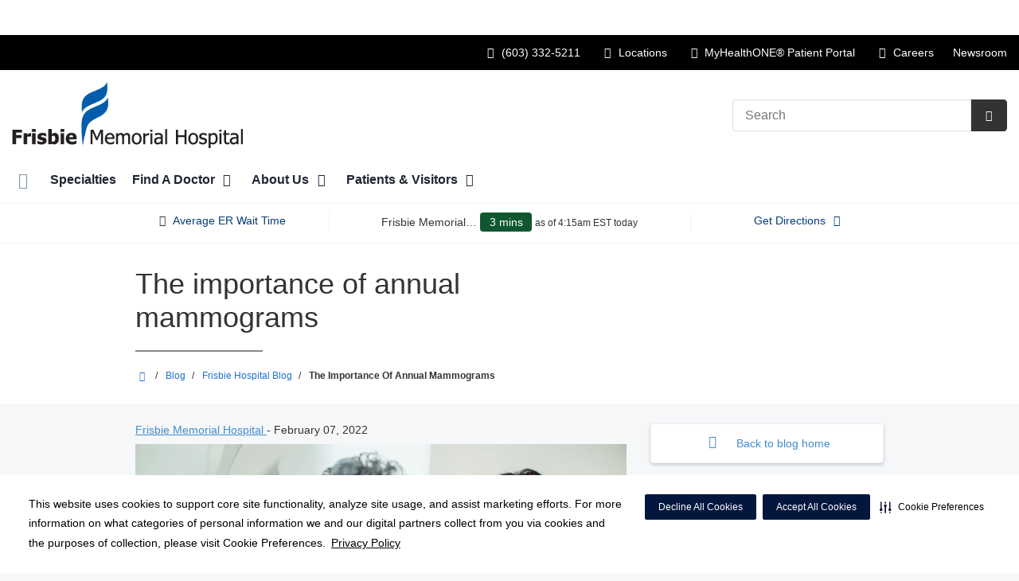

--- FILE ---
content_type: text/html;charset=UTF-8
request_url: https://frisbiehospital.com/blog/entry/the-importance-of-annual-mammograms
body_size: 127555
content:
<!DOCTYPE html>
<html class="no-js" lang="en-us">
	<head>
		<meta http-equiv="X-UA-Compatible" content="IE=edge"/>
		<!-- To kick IE out of quirks mode so Respond.js works -->
		<meta name="viewport" content="initial-scale=1.0, width=device-width" />
		<meta charset="utf-8"/>
		<!-- <meta name="HandheldFriendly" content="true"/> --><!-- BlackBerry? -->
		<!-- <meta name="MobileOptimized" content="width" /> --><!-- IE Mobile? -->

				    <script
        defer
        data-strict-csp
        data-skip-css="false"
        src="https://cdn-prod.securiti.ai/consent/cookie-consent-sdk-loader-strict-csp.js"
        data-tenant-uuid="c2a0cde4-f9d5-4dd6-ba6d-3afc6437e4bc"
        data-domain-uuid="9f92b2a9-8348-454b-b4f6-3d711802e18a"
        data-backend-url="https://app.securiti.ai">
    </script>

	<script type="text/javascript" src="https://cdn-prod.securiti.ai/consent/auto_blocking/c2a0cde4-f9d5-4dd6-ba6d-3afc6437e4bc/9f92b2a9-8348-454b-b4f6-3d711802e18a.js"></script>

				



<script>
	var hcaGlobalTimeZones = [
		{
			currentUtcOffset: -18000000,
			dstAbbr: "EDT",
			abbr: "EST",
			localeString: "America/New_York"
		},
		{
			currentUtcOffset: -21600000,
			dstAbbr: "CDT",
			abbr: "CST",
			localeString: "America/Chicago"
		},
		{
			currentUtcOffset: -25200000,
			dstAbbr: "MDT",
			abbr: "MST",
			localeString: "America/Denver"
		},
		{
			currentUtcOffset: -28800000,
			dstAbbr: "PDT",
			abbr: "PST",
			localeString: "America/Los_Angeles"
		},
		{
			currentUtcOffset: -32400000,
			dstAbbr: "ADT",
			abbr: "AST",
			localeString: "America/Anchorage"
		},
		{
			currentUtcOffset: -36000000,
			dstAbbr: "HDT",
			abbr: "HST",
			localeString: "Pacific/Honolulu"
		}
	];
</script>

				





			







					


			
				
		
		
		
							
								
				
		
			
		
		
		
			
		
			
					
		 



	<meta name="robots" content="index, follow">


		    <title>The importance of annual mammograms | Frisbie Memorial Hospital</title>
														
		
		
		
		
							        <link rel="canonical" href="https://frisbiehospital.com/blog/entry/the-importance-of-annual-mammograms"/>
						
				
						
				
				
				
		
		
				
					
	
    <meta property="og:title" content="The importance of annual mammograms"/>
    <meta property="og:type" content="Article"/>
    <meta property="og:url" content="https://frisbiehospital.com/blog/entry/the-importance-of-annual-mammograms"/>
    <meta property="og:image" content="https://frisbiehospital.com/util/images/blog/2022/2022-feb-blog_the_importance_of_mammograms-900x613.jpg"/>
    <meta property="og:site_name" content="Frisbie Memorial Hospital"/>
    <meta property="og:description" content="It is recommended that women age 40 and older receive an annual screening mammogram."/>

																
				 


								
		


		 												


		






		
	
		
	<script type="application/ld+json">
	{
		"@context": "https://schema.org"
		, "@type": "Hospital"
				, "address": {
			"@type": "PostalAddress"
							, "addressLocality": "Rochester"
				, "addressRegion": "NH"
				, "postalCode": "03867"
				, "streetAddress": "11 Whitehall Road "
			
		}
									, "image": "https://frisbiehospital.com"
				, "description": ""
		, "name": "Frisbie Memorial Hospital"
					, "sameAs": "https://www.facebook.com/frisbiehospital"
						
					, "telephone": "(603) 332-5211"
			, "faxNumber": ""
		
		, "logo": "https://frisbiehospital.com/dA/0886740d4c/fullColorLogo/frisbie-memorial-hospital.png"
		, "url": "https://frisbiehospital.com"
							, "contactPoint" : [
																																					{
						"@type" : "ContactPoint",
						"telephone" : "+1pricing-estimate~Frisbie Memorial Hospital~800-849-0829
customer-service~Frisbie Memorial Hospital~833-585-6251",
						"contactType" : "billing support"
					}
							]
			}
	</script>





		
					
		<script type="application/ld+json">
	{
		"@context": "https://schema.org"
		, "@type": "BlogPosting"
		, "name": "The importance of annual mammograms"
		, "datePublished":"2022-02-07 00:00:00.0"
		, "description": "It is recommended that women age 40 and older receive an annual screening mammogram."
					, "image": "/util/images/blog/2022/2022-feb-blog_the_importance_of_mammograms-900x613.jpg"
				, "url": "https://frisbiehospital.com/blog/entry/the-importance-of-annual-mammograms"
		, "dateModified": "2022-02-03"
		, "articleBody": " At Frisbie Memorial Hospitals Breast Imaging Center, our breast health providers recommend an annual screening mammogram after the age of 40 per American Board of Radiology guidelines.&nbsp; Breast cancer screening has been proven to find cancers at an earlier and more treatable stage with a greater chance of a cure. At Frisbie Memorial Hospitals Breast Imaging Center, perform mammograms and educate patients about how they can avoid or fight breast cancer. The&nbsp;American College of Radiology&nbsp;recommends the following guidelines for who should receive a breast cancer screening:  Women who are 40 to 44 years old should have annual mammograms as a breast cancer screening Women between 45 and 54 years old should get mammograms every year Women are who 55 years old and older should have mammograms every two years or continue yearly screening  Breast cancer risk factors There are factors you can and cannot control in terms of developing breast cancer. Some factors increasing your breast cancer risk are:  Family history of breast, ovarian or prostate cancer Older age Having your first period before 12 years old High bone density A male family member diagnosed with breast cancer Personal history of breast or ovarian cancer Positive test for specific gene mutations Previous biopsy showing atypical hyperplasia or cancer Prior radiation for childhood cancer Starting menopause after 55 years old  Some controllable risk factors can increase the likelihood of developing breast cancer, such as:  Being exposed to a large amount of radiation Being overweight High levels of estrogen in the blood Obesity Not breastfeeding Having children or having your first child at 35 years old or older Postmenopausal hormone use Taking birth control pills for five years or longer  Frisbie Memorial Hospital&rsquo;s new state-of-the art Women&rsquo;s Imaging Center provides comprehensive breast care services, from prevention planning and screenings to advanced diagnostics, including the groundbreaking technology designed to make breast imaging faster and more comfortable. References:  American Cancer Society. How Common is Breast Cancer? Jan. 2021. Available at:&nbsp;https://www.cancer.org/cancer/breast-cancer/about/how-common-is-breast-cancer.html  American Cancer Society. Cancer Facts &amp; Figures 2021. Available at:&nbsp;https://www.cancer.org/content/dam/cancer-org/research/cancer-facts-and-statistics/annual-cancer-facts-and-figures/2021/cancer-facts-and-figures-2021.pdf  "
	}
	</script>








				




						
				
	




						
	
	










	
		

<script>
	window.dataLayer = window.dataLayer || [];
	dataLayer.push({
		'Analytics ID' : 'UA-60997798-8'
		,'Division' : 'Capital'
		,'Group' : 'NA'
		,'Market' : 'Northeast'
		,'City' : 'Rochester'
		,'State' : 'NH'
		,'Line of Business' : 'Hospital Operations'
		,'Facility COID' : 'NA'
		,'Facility Name' : 'NA'
		,'Site Type' : 'Market Site'
		,'Domain' : 'frisbiehospital.com'
		,'Site Section' : ''
		,'Marketing Specialty' : 'n/a'
					,'Service Line Content' : 'NA'
																		,'HCA Platform' : 'dotcms'
	});
</script>


<script>
	var hcaAnalyticsContext = {
		 "facility_group": "NA",
		 "facility_division": "Capital",
		 "facility_market": "Northeast",
		 "facility_city": "Rochester",
		 "facility_state": "NH",
		 "line_of_business": "Hospital Operations",
		 "site_type": "Market Site",
		 "marketing_specialty": "n/a",
		 "test_page_version": "n/a",
		 "facility_coid": "NA",
		 "facility_name": "NA",
		 "logged_in": false,
		 "domain": "frisbiehospital.com",
		 "site_search_term": "n/a",
		 "site_search_category": "n/a",
		 "page_type": "n/a",
		 "service_line_content": "NA",
		 "health_library_content": "n/a",
		 "job_search_term": "n/a",
		 "job_search_category": "n/a",
		 "job_id": "n/a",
		 "job_title": "n/a",
		 "job_schedule": "n/a",
		 "job_facility_name": "n/a",
		 "job_city": "n/a",
		 "job_state": "n/a",
		 "job_division": "n/a",
		 "job_zip": "n/a",
		 "job_education": "n/a",
		 "job_class": "n/a",
		 "job_updated": "n/a",
		 "hca_platform": "dotcms"
	};
</script>

		
	
		
					<link rel="amphtml" href="https://frisbiehospital.com/blog/entry/the-importance-of-annual-mammograms?amp=true">
		
				
									
				
				
							<!-- FAVICON -->
			<link rel="shortcut icon" href="/local/images/favicon.ico" type="image/ico" />
		
		
									<link rel="stylesheet" href="//core.secure.ehc.com/design/lib/framework/bs3/bootstrap.min.css" />
					
				<link rel="stylesheet" href="//core.secure.ehc.com/design/lib/chosen/latest/chosen.min.css" media="screen" />

		
		
			<link rel="stylesheet" href="//core.secure.ehc.com/design/font/fontawesomer/css/fontawesomer.css" />
		
		
					
	
		

















		
		
				
													
				
												
				<link rel="stylesheet" href="//core.secure.ehc.com/src/apps/blog/v1/assets/blog-v1.min.css?v=01072026101458" type="text/css" />
					
				
				
		
												<link rel="stylesheet" href="//core.secure.ehc.com/themes/hut/shared/assets/main.min.css?v=01072026101458" />
			
						<link rel="stylesheet" href="//core.secure.ehc.com/themes/hut/2016/v1/assets/main.min.css?v=01072026101458" />
		
				
											<link rel="stylesheet" href="//core.secure.ehc.com/templates/header/includes/er-navigator/v1/assets/er-navigator-v1.min.css">
					
		
		
				
				<script>
	var ebColorVariants = [];
	var hutEntityBrandingPrimary = '#0A2240';
	var hutEntityBrandingSecondary = '#B9532D';

	// add increments of 5 from 0-95
	for (var i = 0; i < 100; i++) {
		if (i % 5 === 0) {
			ebColorVariants.push(i);
		}
	}

	var ebVariantCss = '';
	var colorRules = [
		{
			'type': 'bg',
			'rule': 'background-color'
		},
		{
			'type': 'font',
			'rule': 'color'
		},
		{
			'type': 'border',
			'rule': 'border-color'
		}
	];

	// build css strings with variant colors
	for (var i = 0; i < ebColorVariants.length; i++) {
		var rgbArr = rgbArray('#0A2240');
		var colorAddWhite = colorMixer(rgbArr, [255, 255, 255], ebColorVariants[i]/100);
		var colorAddBlack = colorMixer([0, 0, 0], rgbArr, ebColorVariants[i]/100);
		var variantStringWhite = '--' + ebColorVariants[i];
		var variantStringBlack = '--' + Number(ebColorVariants[i] + 100);

		for (var s = 0; s < colorRules.length; s++) {

			if (ebColorVariants[i] === 0) {
				variantStringWhite = '';
				variantStringBlack = '';
			} else {
				ebVariantCss += '.eb__primary-' + colorRules[s].type + variantStringWhite + '{' + colorRules[s].rule + ': ' + colorAddWhite + ';}' +
				'.eb__primary-hover-' + colorRules[s].type + variantStringWhite + ':hover, .eb__primary-hover-' + colorRules[s].type + variantStringWhite + ':active, .eb__primary-hover-' + colorRules[s].type + variantStringWhite + ':focus, .eb__primary-hover-' + colorRules[s].type + variantStringWhite + '.active' + '{' + colorRules[s].rule + ': ' + colorAddWhite + ';}' +
				'.eb__primary-after-' + colorRules[s].type + variantStringWhite + '::after, .eb__primary-before-' + colorRules[s].type + variantStringWhite + '::before {' + colorRules[s].rule + ': ' + colorAddWhite + ';}';
			}
			ebVariantCss +=	'.eb__primary-' + colorRules[s].type + variantStringBlack + '{' + colorRules[s].rule + ': ' + colorAddBlack + ';}' +
				'.eb__primary-hover-' + colorRules[s].type + variantStringBlack + ':hover, .eb__primary-hover-' + colorRules[s].type + variantStringBlack + ':active, .eb__primary-hover-' + colorRules[s].type + variantStringBlack + ':focus, .eb__primary-hover-' + colorRules[s].type + variantStringBlack + '.active' + '{' + colorRules[s].rule + ': ' + colorAddBlack + ';}' +
				'.eb__primary-after-' + colorRules[s].type + variantStringBlack + '::after, .eb__primary-before-' + colorRules[s].type + variantStringBlack + '::before {' + colorRules[s].rule + ': ' + colorAddBlack + ';}';
		}
	}

	// create and add style to DOM
	var ebVariantStyle = document.createElement('style');
	ebVariantStyle.type = 'text/css';
	ebVariantStyle.innerHTML = ebVariantCss;
	document.getElementsByTagName('head')[0].appendChild(ebVariantStyle);

	// HELPERS
	/*
	* HEX to RGB array converter
	* accepts HEX string (with hash)
	* returns array
	*/
	function rgbArray(h) {
		var r = 0;
		var g = 0;
		var b = 0;

		// 3 digits
		if (h.length === 4) {
			r = "0x" + h[1] + h[1];
			g = "0x" + h[2] + h[2];
			b = "0x" + h[3] + h[3];
		// 6 digits
		} else if (h.length === 7) {
			r = "0x" + h[1] + h[2];
			g = "0x" + h[3] + h[4];
			b = "0x" + h[5] + h[6];
		}

		return [r, g, b];
	}

	/*
	* Mixes individual red green and blue values
	* accepts String, String, Number
	* returns parseInt
	*/
	function colorChannelMixer(colorChannelA, colorChannelB, amountToMix) {
		var channelA = colorChannelA * amountToMix;
		var channelB = colorChannelB * (1 - amountToMix);
		return parseInt(channelA + channelB);
	}

	/*
	* Mixes RGB array values
	* accepts Array, Array, Number
	* returns String
	*/
	function colorMixer(rgbA, rgbB, amountToMix) {
		var r = colorChannelMixer(rgbA[0], rgbB[0], amountToMix);
		var g = colorChannelMixer(rgbA[1], rgbB[1], amountToMix);
		var b = colorChannelMixer(rgbA[2], rgbB[2], amountToMix);
		return "rgb(" + r + "," + g + "," + b + ")";
	}

</script>
				
				


		


	<link href="//core.secure.ehc.com/design/css/entity-branding/hut/branding.dot?id=27720%7CFrisbie-Memorial-Hospital&theme=2016&host=6f95850d-a3d4-441e-be21-538a907b0824" rel="stylesheet" type="text/css">

				
<meta name="google-site-verification" content="6UxUkM_f4eaCKa5fT1JxHCaVWcr2PHUntaU2vKmgETA" />
							<!-- BEGIN LOCAL CSS -->
			<style>
				/*******************************************
local css
********************************************/

			</style>
			<!-- END LOCAL CSS -->
		
				<!-- BEGIN UTIL CUSTOM VTL -->
		






<link rel="stylesheet" href="https://web-q-hospital.prod.ehc.com/global/hut/widgets/css/webq-widgets.css?v=1.1.052820" type="text/css">
  <link rel="stylesheet" href="https://web-q-hospital.prod.ehc.com/global/hut/widgets/css/webq-widgets-eb.css?id=27720%7CFrisbie-Memorial-Hospital&v=1.1.052820" type="text/css">	





		<!-- END UTIL CUSTOM VTL -->

		
				
		
		


		<script>
			var isMarketBrand = false;
			var hostLocations = [{"marketUrl":"","city":"Rochester","additionalText":"","facilityEccNumber":"","link":"","primaryColor":"#0A2240","entityBrandingId":"27720|Frisbie-Memorial-Hospital","description":"","orgLevel":"Facility","title":"Breast Imaging Center","taleoFacilityId":"","type":"[Diagnostic_Center]","division":"Capital","hcaLineOfBusiness":"NA","mhoEnabled":"false","default":"[]","programName":"","financialServiceNumber":"","marketingSpecialty":"n/a","primaryGradient":"#112b55","id":"1064bc6f-78d1-403f-9e5a-76e911450140","state":"NH","fax":"","lat":"43.29793840000001","group":"National","zip":"03867","ctaButton":"","image":"","hours":"","lng":"-70.9607815","address2":"","urlTitle":"","contactEmail":"","address1":"11 Whitehall Road","secondaryCtaButton":"","coid":"27720","rsid":"","erFeed":"","accessPoint":"frisbie-breast-imaging-center","market":"Northeast Market","phone":"(603) 332-5211","sortOrder":"0","billPayValue":"","extraCtaButton":"","secondaryGradient":"#C5481B","providerLocationUrlTitle":"","secondaryColor":"#B9532D"},{"marketUrl":"","city":"Rochester","additionalText":"","facilityEccNumber":"","link":"","primaryColor":"#0A2240","entityBrandingId":"27720|Frisbie-Memorial-Hospital","description":"","orgLevel":"Facility","title":"Center for Cancer Care","taleoFacilityId":"","type":"[Hospital]","division":"","hcaLineOfBusiness":"NA","mhoEnabled":"false","default":"[]","programName":"","financialServiceNumber":"","marketingSpecialty":"n/a","primaryGradient":"#112b55","id":"c9a81f90-6d1c-46a0-ade2-abb700d84035","state":"NH","fax":"","lat":"43.29793840000001","group":"American","zip":"03867","ctaButton":"","image":"","hours":"","lng":"-70.9607815","address2":"","urlTitle":"","contactEmail":"","address1":"11 Whitehall Road","secondaryCtaButton":"","coid":"","rsid":"","erFeed":"","accessPoint":"center-for-cancer-care-frisbie-memorial-hospital","market":"","phone":"(603) 335-8490","sortOrder":"0","billPayValue":"","extraCtaButton":"","secondaryGradient":"#C5481B","providerLocationUrlTitle":"","secondaryColor":"#B9532D"},{"marketUrl":"","city":"Rochester","additionalText":"","facilityEccNumber":"","link":"https://www.frisbiehospital.com/","primaryColor":"#0A2240","entityBrandingId":"27720|Frisbie-Memorial-Hospital","description":"<p>People are the foundation of what health care is about. People like you who are looking for the best care possible\u2013and people like the professionals at Frisbie Memorial Hospital who are dedicated to providing it.<\/p>\n<p>We use the latest technology to help find solutions that benefit patients. Technology that promotes faster healing, better health, and higher quality of life.<\/p>\n<p>It\u2019s this approach that has allowed us to develop trust with our patients, and to become top-rated nationally for outstanding patient care, patient safety, and quality medical services.<\/p>\n\n<h2>Frisbie Memorial Hospital\u2019s Mission:<\/h2>\n<p>To excel at caring for the community by providing services that are Safe, Timely, Effective, Efficient, Equitable, and Patient-Centered. We will ally ourselves with other community healthcare providers to enhance our mutual ability to improve the health of our community and the quality of life for the people we serve.<\/p>","orgLevel":"Facility","title":"Frisbie Memorial Hospital","taleoFacilityId":"","type":"[Hospital]","division":"Capital","hcaLineOfBusiness":"Hospital Operations","mhoEnabled":"false","default":"[Yes]","programName":"","financialServiceNumber":"pricing-estimate~Frisbie Memorial Hospital~800-849-0829\ncustomer-service~Frisbie Memorial Hospital~833-585-6251","marketingSpecialty":"n/a","primaryGradient":"#112b55","id":"0f10b519-a4a2-434f-9240-2e33411cbef5","state":"NH","fax":"","lat":"43.29793840000001","group":"American","zip":"03867","ctaButton":"","image":"","hours":"","lng":"-70.9607815","address2":"","urlTitle":"","contactEmail":"","address1":"11 Whitehall Road","secondaryCtaButton":"","coid":"27720","rsid":"","erFeed":"http://hcafeeds.medcity.net/rss/er/cap_rss_feed.xml`Frisbie Memorial Hosptial","accessPoint":"frisbie-memorial-hospital","legalChargeMaster":{"legalChargeMasterDisclaimer":{"identifier":"b1127969-45cf-437d-be7e-1cd43d9abaab","title":"DISCLAIMER A - DEFAULT","disclaimerContent":"<p>The attached machine-readable file contains certain charge and rate information for items and services that may be offered by Frisbie Memorial Hospital (including any additional hospital campus(es) and off-site emergency department(s) listed in the file). This information is subject to the following:<\/p>\n\n<ol>\n    <li>The file does <strong><u>not<\/u><\/strong> contain information concerning patient's expected <strong>copayments, deductible amounts, or coinsurance obligations. For payment estimates specific to the amount you may owe for items and services you may receive at this hospital, please call <a href=\"tel:\" class=\"pfa-call\"><\/a>.<\/strong><\/li>\n    <li>The file will be fully updated on an annual basis. The \"Last Full Update\" date contained in the file reflects the date the file was last fully updated. The file may also contain technical revisions, corrections or additions after the Last Full Update, which are noted using a \"Last Revision\" date. Changes in charges, rates, network participation or other data elements that become effective following the date of the Last Full Update may not be shown, regardless of the Last Revision date.<\/li>\n    <li>Rates are based upon the specific facts and circumstances of the care provided to an individual patient. For example, the items and services furnished to the patient (i.e., drugs and implants) vary by patient circumstance and the product used.<\/li>\n    <li>Comparisons of rates within the file between payers or comparison of files between hospitals <strong><u>will not<\/u><\/strong> reflect distinctions in prices due to variations in pricing methodology. For example, if an item or service is priced as a case rate (a set rate for an episode of care) with a particular payer or for a particular hospital, but as a per day rate with a different payer or hospital, then these rates cannot be compared without first determining the patient's length of stay and then applying the applicable contractual enhancements (e.g., stoploss or trauma activation).<\/li>\n    <li>The file does not include information for non-facility items and services, including the rates for care provided by physicians and other professionals that are not Frisbie Memorial Hospital employees.<\/li>\n    <li>The minimum and maximum results in the file represent the high and low payer-specific negotiated charge by service description. Because items and services are priced differently by payers (i.e., case rate, daily rate, base rate), the minimum and maximum rates may not reflect the highest or lowest dollar value for a given service across all payers. For example, the maximum rate for an item may show Payer A's rate (the highest rate shown), but when the payers' rates are applied to an actual patient stay, Payer B;s rate may in fact be the maximum rate for that particular stay.<\/li>\n    <li>In the case of multi-campus hospitals, the file is encoded with location data for each hospital location for inpatient or emergency services that is on the same license and uses the same standard charges.  Some locations may offer a more limited set of items and services, and some items and services may be available at certain locations but not others<\/li>\n<\/ol>"},"drgFileName":"CapitalDivision_FrisbieMemorialHospital_DRG.csv","id":"3ec13372-6034-4dc3-8c23-5b8cf966c90a","facilityName":"Frisbie Memorial Hospital (includes Frisbie Ambulance location)","cmFileName":"84-2462186_frisbie-memorial-hospital_standardcharges.json"},"market":"Northeast Market","phone":"(603) 332-5211","sortOrder":"0","billPayValue":"","extraCtaButton":"","secondaryGradient":"#C5481B","providerLocationUrlTitle":"","secondaryColor":"#B9532D"},{"marketUrl":"","city":"Rochester","additionalText":"","facilityEccNumber":"","link":"","primaryColor":"#0A2240","entityBrandingId":"27720|Frisbie-Memorial-Hospital","description":"","orgLevel":"Facility","title":"Frisbie Memorial Hospital Geriatric Psychiatry","taleoFacilityId":"","type":"[Hospital]","division":"","hcaLineOfBusiness":"NA","mhoEnabled":"false","default":"[]","programName":"","financialServiceNumber":"","marketingSpecialty":"n/a","primaryGradient":"#112b55","id":"020a3f8a-f60d-47fd-a978-d2e42182835b","state":"NH","fax":"","lat":"43.29793840000001","group":"American","zip":"03867","ctaButton":"","image":"","hours":"","lng":"-70.9607815","address2":"","urlTitle":"","contactEmail":"","address1":"11 Whitehall Road","secondaryCtaButton":"","coid":"00000","rsid":"","erFeed":"","accessPoint":"geriatric-psychiatry-frisbie-memorial-hospital","market":"","phone":"(603) 335-8871","sortOrder":"0","billPayValue":"","extraCtaButton":"","secondaryGradient":"#C5481B","providerLocationUrlTitle":"","secondaryColor":"#B9532D"},{"marketUrl":"","city":"Rochester","additionalText":"","facilityEccNumber":"","link":"","primaryColor":"#0A2240","entityBrandingId":"27720|Frisbie-Memorial-Hospital","description":"","orgLevel":"Facility","title":"Frisbie Memorial Hospital Imaging Services","taleoFacilityId":"","type":"[Hospital]","division":"","hcaLineOfBusiness":"NA","mhoEnabled":"false","default":"[]","programName":"","financialServiceNumber":"","marketingSpecialty":"n/a","primaryGradient":"#112b55","id":"172b3e52-9560-4805-86e4-9849596cd8d7","state":"NH","fax":"","lat":"43.29793840000001","group":"American","zip":"03867","ctaButton":"","image":"","hours":"","lng":"-70.9607815","address2":"","urlTitle":"","contactEmail":"","address1":"11 Whitehall Road","secondaryCtaButton":"","coid":"","rsid":"","erFeed":"","accessPoint":"imaging-services-frisbie-memorial-hospital","market":"","phone":"(603) 335-8401","sortOrder":"0","billPayValue":"","extraCtaButton":"","secondaryGradient":"#C5481B","providerLocationUrlTitle":"","secondaryColor":"#B9532D"},{"marketUrl":"","city":"Rochester","additionalText":"","facilityEccNumber":"","link":"","primaryColor":"#0A2240","entityBrandingId":"27720|Frisbie-Memorial-Hospital","description":"","orgLevel":"Facility","title":"Frisbie Memorial Hospital Infusion Center","taleoFacilityId":"","type":"[Hospital]","division":"","hcaLineOfBusiness":"NA","mhoEnabled":"false","default":"[]","programName":"","financialServiceNumber":"","marketingSpecialty":"n/a","primaryGradient":"#112b55","id":"b9eb934a-40ce-4edc-b652-9ab473de2034","state":"NH","fax":"","lat":"43.29793840000001","group":"American","zip":"03867","ctaButton":"","image":"","hours":"","lng":"-70.9607815","address2":"","urlTitle":"","contactEmail":"","address1":"11 Whitehall Road","secondaryCtaButton":"","coid":"00000","rsid":"","erFeed":"","accessPoint":"infusion-center-frisbie-memorial-hospital","market":"","phone":"(603) 335-8877","sortOrder":"0","billPayValue":"","extraCtaButton":"","secondaryGradient":"#C5481B","providerLocationUrlTitle":"","secondaryColor":"#B9532D"},{"marketUrl":"","city":"Rochester","additionalText":"","facilityEccNumber":"","link":"","primaryColor":"#0A2240","entityBrandingId":"27720|Frisbie-Memorial-Hospital","description":"","orgLevel":"Facility","title":"Frisbie Memorial Hospital Laboratory","taleoFacilityId":"","type":"[Hospital]","division":"","hcaLineOfBusiness":"NA","mhoEnabled":"false","default":"[]","programName":"","financialServiceNumber":"","marketingSpecialty":"n/a","primaryGradient":"#112b55","id":"1616975e-6a69-4071-8da5-4c25362e12a3","state":"NH","fax":"","lat":"43.29793840000001","group":"American","zip":"03867","ctaButton":"","image":"","hours":"Mon-Fri: 7:00am-5:00pm","lng":"-70.9607815","address2":"","urlTitle":"","contactEmail":"","address1":"11 Whitehall Road","secondaryCtaButton":"","coid":"00000","rsid":"","erFeed":"","accessPoint":"hospital-laboratory-frisbie-memorial-hospital","market":"","phone":"","sortOrder":"0","billPayValue":"","extraCtaButton":"","secondaryGradient":"#C5481B","providerLocationUrlTitle":"","secondaryColor":"#B9532D"},{"marketUrl":"","city":"Rochester","additionalText":"","facilityEccNumber":"","link":"","primaryColor":"#0A2240","entityBrandingId":"27720|Frisbie-Memorial-Hospital","description":"","orgLevel":"Facility","title":"Frisbie Memorial Hospital Surgical Services","taleoFacilityId":"","type":"[Hospital]","division":"","hcaLineOfBusiness":"NA","mhoEnabled":"false","default":"[]","programName":"","financialServiceNumber":"","marketingSpecialty":"n/a","primaryGradient":"#112b55","id":"05c481f8-daa1-4f91-a22a-b7a9a6f0134d","state":"NH","fax":"","lat":"43.29793840000001","group":"American","zip":"03867","ctaButton":"","image":"","hours":"","lng":"-70.9607815","address2":"","urlTitle":"","contactEmail":"","address1":"11 Whitehall Road","secondaryCtaButton":"","coid":"00000","rsid":"","erFeed":"","accessPoint":"surgical-services-frisbie-memorial-hospital","market":"","phone":"(603) 330-8936","sortOrder":"0","billPayValue":"","extraCtaButton":"","secondaryGradient":"#C5481B","providerLocationUrlTitle":"","secondaryColor":"#B9532D"},{"marketUrl":"","city":"Rochester","additionalText":"","facilityEccNumber":"","link":"","primaryColor":"#0A2240","entityBrandingId":"27720|Frisbie-Memorial-Hospital","description":"","orgLevel":"Facility","title":"Rehabilitation Services at Frisbie Memorial Hospital","taleoFacilityId":"","type":"[Hospital]","division":"","hcaLineOfBusiness":"NA","mhoEnabled":"false","default":"[]","programName":"","financialServiceNumber":"","marketingSpecialty":"n/a","primaryGradient":"#112b55","id":"3f38ee50-6e72-4248-aa32-5f70fcbd7954","state":"NH","fax":"","lat":"43.3010187","group":"American","zip":"03867","ctaButton":"","image":"","hours":"","lng":"-70.9728373","address2":"","urlTitle":"","contactEmail":"","address1":"95 South Main Street","secondaryCtaButton":"","coid":"","rsid":"","erFeed":"","accessPoint":"rehabilitation-services-frisbie-memorial-hospital","market":"","phone":"(603) 330-8952","sortOrder":"0","billPayValue":"","extraCtaButton":"","secondaryGradient":"#C5481B","providerLocationUrlTitle":"","secondaryColor":"#B9532D"},{"marketUrl":"","city":"Rochester","additionalText":"","facilityEccNumber":"","link":"","primaryColor":"#0A2240","entityBrandingId":"27720|Frisbie-Memorial-Hospital","description":"","orgLevel":"Facility","title":"Sleep Diagnostic Center","taleoFacilityId":"","type":"[Hospital]","division":"","hcaLineOfBusiness":"NA","mhoEnabled":"false","default":"[]","programName":"","financialServiceNumber":"","marketingSpecialty":"n/a","primaryGradient":"#112b55","id":"1f8c6f2b-9940-4328-9ae2-79d042bbc444","state":"NH","fax":"","lat":"43.2808292","group":"American","zip":"03867","ctaButton":"","image":"","hours":"","lng":"-70.9301129","address2":"","urlTitle":"","contactEmail":"","address1":"6 Healthcare Drive","secondaryCtaButton":"","coid":"","rsid":"","erFeed":"","accessPoint":"sleep-diagnosic-center-frisbie-memorial-hospital","market":"","phone":"(603) 994-0013","sortOrder":"0","billPayValue":"","extraCtaButton":"","secondaryGradient":"#C5481B","providerLocationUrlTitle":"","secondaryColor":"#B9532D"},{"marketUrl":"","city":"Rochester","additionalText":"","facilityEccNumber":"","link":"","primaryColor":"#0A2240","entityBrandingId":"27720|Frisbie-Memorial-Hospital","description":"","orgLevel":"Facility","title":"Wound Care & Hyperbaric","taleoFacilityId":"","type":"[Hospital]","division":"","hcaLineOfBusiness":"NA","mhoEnabled":"false","default":"[]","programName":"","financialServiceNumber":"","marketingSpecialty":"n/a","primaryGradient":"#112b55","id":"6b491a0f-849e-456d-9645-c4e33e5ae46f","state":"NH","fax":"","lat":"43.29793840000001","group":"American","zip":"03867","ctaButton":"","image":"","hours":"","lng":"-70.9607815","address2":"","urlTitle":"","contactEmail":"","address1":"11 Whitehall Road","secondaryCtaButton":"","coid":"","rsid":"","erFeed":"","accessPoint":"wound-care-frisbie-memorial-hospital","market":"","phone":"(603) 330-7914","sortOrder":"0","billPayValue":"","extraCtaButton":"","secondaryGradient":"#C5481B","providerLocationUrlTitle":"","secondaryColor":"#B9532D"}];
			var hostCurrentLocationUrl = "";
			var hostCurrentLocationTitle = "";
			var hostFacilityName = "Frisbie Memorial Hospital";
		</script>

		<script type="text/javascript" src="//core.secure.ehc.com/design/lib/analytics/assets/hut-api-controller.min.js"></script>

							<script type="text/javascript" src="//core.secure.ehc.com/util/celebrus.js" defer></script>
			
						
		
	</head>

	
	
		
		
		
	
	
		<body class="blog blog unified interior theme-2016 ">

		
		



			
	


				












    



				
				<div id="page-wrap">
																									<a href="#page" tabindex="1" id="skip-nav-accessibility-aid">Skip to main content</a>
							
												<!--[if lte IE 9]>
				<div id="update-browser-warning" class="alert alert-info">
					<strong>You are using an outdated browser</strong>
					<p>It is limiting your browser experience. For the best web experience, upgrade to the latest version of <a href="http://www.microsoft.com/windows/downloads/ie/getitnow.mspx">Internet Explorer</a> or try one of these alternatives: <a href="http://www.getfirefox.com/">Firefox</a>, <a href="http://www.google.com/chrome">Google Chrome</a> or <a href="http://www.apple.com/safari/">Safari</a>.</p>
					<p>Still dependent on your version of IE for legacy applications?  Please install one of the other recommended browsers.</p>
				</div>
			<![endif]-->
		<div id="header-wrap" class="clearfix">
									


		


  
  

	 













	





	











	






						
	
	








		
	
	
	
			

	
		
	
		
	
	



	<div class="sticky-header-desktop" data-edit-mode="" role="navigation" aria-label="sticky site navigation and search">
					<div class="pfr-pre-navbar bg-secondary hidden-xs">
		<div class="container-fluid">
			<ul class="list-unstyled">
														<li>
						<a href="/about/legal/pricing-transparency-cms-required-file-of-standard-charges.dot" class="cdp-utilNav" data-analytics='{"feature": "nava", "name": "utilityNavClick"}'>Price Transparency</a>
					</li>
							</ul>
		</div>
	</div>
			<div class="pre-navbar ">
		<div class="container-fluid">
						
						<ul class="list-unstyled text-right hidden-xs prenav-link-list">
																			<li><a class="cdp-utilNav" href="tel:6033325211" data-analytics='{"feature": "nava", "name": "utilityNavClick"}'><i class="icon-phone cdp-utilNav" aria-hidden="true"></i><span><span class="sr-only">Call Frisbie Memorial Hospital at</span> (603) 332-5211</span></a></li>
									
														<li>
													<a href="/locations/" class="cdp-utilNav" data-analytics='{"feature": "nava", "name": "utilityNavClick"}'><i class="icon-sl-directions-arrow-c-s" aria-hidden="true"></i> Locations</a>
											</li>
														<li>
													<a href="https://myhealthone.com/" class="cdp-utilNav" data-analytics='{"feature": "nava", "name": "utilityNavClick"}'><i class="icon-mho" aria-hidden="true"></i>  MyHealthONE® Patient Portal</a>
											</li>
														<li>
													<a href="https://careers.hcahealthcare.com/pages/frisbie-memorial-hospital?bid=5260" class="cdp-utilNav" data-analytics='{"feature": "nava", "name": "utilityNavClick"}'><i class="icon-suitcase" aria-hidden="true"></i> Careers</a>
											</li>
														<li>
													<a href="/about/newsroom/" class="cdp-utilNav" data-analytics='{"feature": "nava", "name": "utilityNavClick"}'>Newsroom</a>
											</li>
				
											</ul>

												
			<form class="form-inline hut-search" action="/search/results.dot" method="GET" enctype="multipart/form-data" role="search" data-submit="false">
			<div class="form-group">
				<label class="sr-only" for="prenav-main-search-sticky">Search</label>
				<div class="input-group">
										<input type="text" class="header-search-input form-control" name="q" id="prenav-main-search-sticky" placeholder="Search" maxlength="64" autocomplete="off" pattern="^[a-zA-Z0-9-`.'()? ]*$" title="Can only contain letters, numbers and limited special characters." required>
					<a href="#" class="close-search hidden" aria-label="Close recent searches">&times;</a>
					<div class="input-group-btn">
						<button type="submit" class="btn btn-default submit">
							<i class="icon-search" aria-hidden="true"></i>
							<span class="sr-only">Submit Search</span>
						</button>
					</div>
										<div class="header-search-results hidden">
						<span class="recent-search-title"><strong>Recent Searches</strong></span>
						<ul class="recent-searches"></ul>
					</div>
				</div>
			</div>
		</form>
			</div>
	</div>


		
		<nav id="main-nav-sticky" class="main-nav" role="navigation" aria-label="sticky main nav bar" data-celebrus="cdp-globalNav">

				
	
		
	
	
		
			<div class="mobile-cta-links">
									
										<div class="cta-item-count-two cta-item">
					<a class='cdp-globalNav-Cta' href='tel:6033325211' data-analytics='{"feature": "nava", "name": "ctaClick"}'><i class='icon-phone cdp-globalNav-Cta' aria-hidden='true'></i><span class='cdp-globalNav-Cta'>Call</span> <span class='sr-only cdp-globalNav-Cta'>Frisbie Memorial Hospital at (603) 332-5211</span></a>
				</div>
							<div class="cta-item-count-two cta-item">
					<a class='cdp-globalNav-Cta'href='/locations/' data-analytics='{"feature": "nava", "name": "ctaClick"}'><i class='icon-location cdp-globalNav-Cta' aria-hidden='true'></i><span>Directions</span></a>
				</div>
					</div>
	
													
	
	<div class="container-fluid">

		
				
					<ul class="nav navbar-nav">
				
				
				
										
										
										
					
										
										
										
										
					
					
																											
										
					<li class="dropdown">
						<a href="/home"class=cdp-globalNav>Home</a>

											</li><!-- /.dropdown -->
				
										
										
										
					
										
										
										
										
					
					
										
										
					<li class="dropdown">
						<a href="/specialties"class=cdp-globalNav>Specialties</a>

											</li><!-- /.dropdown -->
				
										
										
										
					
										
										
										
										
					
										
										
										
					<li class="dropdown">
						<a href="/physicians" class="dropdown-toggle cdp-globalNav" data-toggle="dropdown" role="button" aria-haspopup="true" aria-expanded="false">Find A Doctor <span class="icon-angle-down cdp-globalNav" aria-hidden="true"></span></a>

													<div class="dropdown-menu">
								<div class="container">
									<p><a href="/physicians" class="cdp-globalNav">Find A Doctor</a></p>
									
																																																																																																																																										<ul class="dropdown-menu-list">
																						
																							<li><a target='_self' href='/physicians/index.dot' class='cdp-globalNav'>Find A Doctor</a></li>
																							<li><a target='_self' href='/physicians/consult-a-nurse.dot' class='cdp-globalNav'>Consult-A-Nurse</a></li>
											
																					</ul>
																	</div><!-- /.container -->
							</div><!-- /.dropdown-menu -->
											</li><!-- /.dropdown -->
				
										
										
										
					
										
										
										
										
					
										
										
										
					<li class="dropdown">
						<a href="/about" class="dropdown-toggle cdp-globalNav" data-toggle="dropdown" role="button" aria-haspopup="true" aria-expanded="false">About Us <span class="icon-angle-down cdp-globalNav" aria-hidden="true"></span></a>

													<div class="dropdown-menu">
								<div class="container">
									<p><a href="/about" class="cdp-globalNav">About Us</a></p>
									
																																																																																																																																																																																																																																																																																																										<ul class="dropdown-menu-list">
																						
																							<li><a target='_self' href='/about/newsroom' class='cdp-globalNav'>Newsroom</a></li>
																							<li><a target='_self' href='/about/phone-directory' class='cdp-globalNav'>Phone Directory</a></li>
																							<li><a target='_self' href='/about/quality' class='cdp-globalNav'>Quality and Safety</a></li>
																							<li><a target='_self' href='/about/history.dot' class='cdp-globalNav'>History</a></li>
																							<li><a target='_self' href='/about/leadership.dot' class='cdp-globalNav'>Leadership</a></li>
																							<li><a target='_self' href='/about/quality-at-hca-healthcare.dot' class='cdp-globalNav'>Quality at HCA Healthcare</a></li>
																							<li><a target='_self' href='/about/volunteer-opportunities.dot' class='cdp-globalNav'>Volunteer Opportunities</a></li>
											
																					</ul>
																	</div><!-- /.container -->
							</div><!-- /.dropdown-menu -->
											</li><!-- /.dropdown -->
				
										
										
										
					
										
										
										
										
					
										
										
										
					<li class="dropdown">
						<a href="/patients-and-visitors" class="dropdown-toggle cdp-globalNav" data-toggle="dropdown" role="button" aria-haspopup="true" aria-expanded="false">Patients & Visitors <span class="icon-angle-down cdp-globalNav" aria-hidden="true"></span></a>

													<div class="dropdown-menu">
								<div class="container">
									<p><a href="/patients-and-visitors" class="cdp-globalNav">Patients & Visitors</a></p>
									
																																																																																																																																																																																																																																																																																																																																																																																																																																																																																																																																																																										<ul class="dropdown-menu-list">
																						
																							<li><a target='_self' href='/patients-and-visitors/plus-care-network' class='cdp-globalNav'>Plus Care Network</a></li>
																							<li><a target='_self' href='http://frisbiehospital.com/blog/index.dot' class='cdp-globalNav'>Blog</a></li>
																							<li><a target='_self' href='https://myhealthone.com/' class='cdp-globalNav'>MyHealthONE®</a></li>
																							<li><a target='_self' href='/patients-and-visitors/for-visitors.dot' class='cdp-globalNav'>For visitors</a></li>
																							<li><a target='_self' href='/patients-and-visitors/insurance-information.dot' class='cdp-globalNav'>Insurance Information</a></li>
																							<li><a target='_self' href='http://frisbiehospital.com/calendar/index.dot' class='cdp-globalNav'>Classes and Events</a></li>
																							<li><a target='_self' href='/patients-and-visitors/hospital-amenities' class='cdp-globalNav'>Hospital Amenities</a></li>
																							<li><a target='_self' href='http://frisbiehospital.com/patient-financial/index.dot' class='cdp-globalNav'>Patient Financial Resource</a></li>
																							<li><a target='_self' href='/patients-and-visitors/pay-bill-online.dot' class='cdp-globalNav'>Pay Bill Online</a></li>
																							<li><a target='_self' href='/patients-and-visitors/patient-resources' class='cdp-globalNav'>Patient Resources</a></li>
																							<li><a target='_self' href='https://www.patientpaymentestimator.com/?facility=9205B5C1-AF23-43E2-9900-8DD0FCD65CCA' class='cdp-globalNav'>Patient Payment Estimator</a></li>
																							<li><a target='_self' href='http://frisbiehospital.com/testimonials/index.dot' class='cdp-globalNav'>Patient Stories</a></li>
																							<li><a target='_self' href='http://frisbiehospital.com/patients-and-visitors/patient-resources/patient-rights-responsibilities.dot' class='cdp-globalNav'>Patient Rights & Responsibilities</a></li>
																							<li><a target='_self' href='http://frisbiehospital.com/patients-and-visitors/patient-and-family-advisory-council.dot' class='cdp-globalNav'>Patient and Family Advisory Council</a></li>
																							<li><a target='_self' href='https://frisbiehospital.com/about/volunteer-opportunities.dot' class='cdp-globalNav'>Volunteering</a></li>
											
																					</ul>
																	</div><!-- /.container -->
							</div><!-- /.dropdown-menu -->
											</li><!-- /.dropdown -->
				
				
											</ul><!-- /.nav.navbar-nav -->
		
									<ul class="nav navbar-nav prenav">
														<li>
						<a href="/about/legal/pricing-transparency-cms-required-file-of-standard-charges.dot" data-analytics='{"feature": "nava", "name": "utilityNavClick"}' class="cdp-utilNav">Price Transparency</a>
					</li>
							</ul>
		
													<ul class="nav navbar-nav prenav">
																								<li>
							<a href="/locations/" data-analytics='{"feature": "nava", "name": "utilityNavClick"}' class="cdp-utilNav"><i class="icon-sl-directions-arrow-c-s" aria-hidden="true"></i> Locations</a>
						</li>
																									<li>
							<a href="https://myhealthone.com/" data-analytics='{"feature": "nava", "name": "utilityNavClick"}' class="cdp-utilNav"><i class="icon-mho" aria-hidden="true"></i>  MyHealthONE® Patient Portal</a>
						</li>
																									<li>
							<a href="https://careers.hcahealthcare.com/pages/frisbie-memorial-hospital?bid=5260" data-analytics='{"feature": "nava", "name": "utilityNavClick"}' class="cdp-utilNav"><i class="icon-suitcase" aria-hidden="true"></i> Careers</a>
						</li>
																									<li>
							<a href="/about/newsroom/" data-analytics='{"feature": "nava", "name": "utilityNavClick"}' class="cdp-utilNav">Newsroom</a>
						</li>
									
								
								
											</ul>
		
		
	</div><!-- /.container-fluid -->
</nav><!-- #main-nav -->
	</div>

	
			
		<div class="pfr-pre-navbar bg-secondary hidden-xs">
		<div class="container-fluid">
			<ul class="list-unstyled">
														<li>
						<a href="/about/legal/pricing-transparency-cms-required-file-of-standard-charges.dot" class="cdp-utilNav" data-analytics='{"feature": "nava", "name": "utilityNavClick"}'>Price Transparency</a>
					</li>
							</ul>
		</div>
	</div>
		<div class="pre-navbar ">
		<div class="container-fluid">
						
						<ul class="list-unstyled text-right hidden-xs prenav-link-list">
																			<li><a class="cdp-utilNav" href="tel:6033325211" data-analytics='{"feature": "nava", "name": "utilityNavClick"}'><i class="icon-phone cdp-utilNav" aria-hidden="true"></i><span><span class="sr-only">Call Frisbie Memorial Hospital at</span> (603) 332-5211</span></a></li>
									
														<li>
													<a href="/locations/" class="cdp-utilNav" data-analytics='{"feature": "nava", "name": "utilityNavClick"}'><i class="icon-sl-directions-arrow-c-s" aria-hidden="true"></i> Locations</a>
											</li>
														<li>
													<a href="https://myhealthone.com/" class="cdp-utilNav" data-analytics='{"feature": "nava", "name": "utilityNavClick"}'><i class="icon-mho" aria-hidden="true"></i>  MyHealthONE® Patient Portal</a>
											</li>
														<li>
													<a href="https://careers.hcahealthcare.com/pages/frisbie-memorial-hospital?bid=5260" class="cdp-utilNav" data-analytics='{"feature": "nava", "name": "utilityNavClick"}'><i class="icon-suitcase" aria-hidden="true"></i> Careers</a>
											</li>
														<li>
													<a href="/about/newsroom/" class="cdp-utilNav" data-analytics='{"feature": "nava", "name": "utilityNavClick"}'>Newsroom</a>
											</li>
				
											</ul>

									
			<form class="form-inline hut-search" action="/search/results.dot" method="GET" enctype="multipart/form-data" role="search" data-submit="false">
			<div class="form-group">
				<label class="sr-only" for="prenav-main-search">Search</label>
				<div class="input-group">
										<input type="text" class="header-search-input form-control" name="q" id="prenav-main-search" placeholder="Search" maxlength="64" autocomplete="off" pattern="^[a-zA-Z0-9-`.'()? ]*$" title="Can only contain letters, numbers and limited special characters." required>
					<a href="#" class="close-search hidden" aria-label="Close recent searches">&times;</a>
					<div class="input-group-btn">
						<button type="submit" class="btn btn-default submit">
							<i class="icon-search" aria-hidden="true"></i>
							<span class="sr-only">Submit Search</span>
						</button>
					</div>
										<div class="header-search-results hidden">
						<span class="recent-search-title"><strong>Recent Searches</strong></span>
						<ul class="recent-searches"></ul>
					</div>
				</div>
			</div>
		</form>
			</div>
	</div>


			
	
			
	<div class="sticky-header-mobile">
		<header role="banner">
			<div class="container-fluid">
								<div class="mobile-header">
	<div class="mobile-menu-toggle-wrap">
		<button type="button" class="mobile-menu-toggle navbar-toggle collapsed">
			<span class="icon-bar"></span>
			<span class="icon-bar"></span>
			<span class="icon-bar"></span>
			<span class="icon-text">Menu</span>
		</button>
	</div>
	<figure class="logo">
		<a href="/home/" class="cdp-globalNav">
			<img src="/contentAsset/raw-data/0886740d-4c86-4b10-a9f8-0acd22c6916a/fullColorLogo" alt="Frisbie Memorial Hospital">
		</a>
	</figure>
	<div class="mobile-search">
					<a href="#" class="mobile-search-btn" aria-label="Search" data-analytics='{"feature": "ssa", "name": "searchHeaderOpen"}'><i class="icon-search" aria-hidden="true"></i></a>
			<form class="mobile-search-slide" action="/search/results.dot" method="GET" enctype="multipart/form-data" role="search">
				<label class="sr-only" for="mobile-sticky-search">Search</label>
				<input type="text" class="header-search-input form-control" name="q" id="mobile-sticky-search" placeholder="Search" maxlength="64" data-validate="alpha-numeric" autocomplete="off" required>
				<i class="icon-search pre-fix-icon"></i>
				<a href="#" class="close-search" aria-label="Close search">&times;</a>
			</form>
			</div>
	<div class="header-search-results hidden">
		<span class="recent-search-title"><strong>Recent Searches</strong></span>
		<a href="#" class="clear-recent-searches" aria-label="Clear recent search history" data-analytics='{"feature": "ssa", "name": "recentSearchesClear"}'>Clear</a>
		<ul class="recent-searches"></ul>
		<a href="#" class="btn btn-primary btn-block mobile-submit">Search</a>
	</div>
</div><!-- /.mobile -->
			</div>
		</header>
	</div>

	<header role="banner">
		<div class="container-fluid">

						
						<div class="mobile-header">
	<div class="mobile-menu-toggle-wrap">
		<button type="button" class="mobile-menu-toggle navbar-toggle collapsed">
			<span class="icon-bar"></span>
			<span class="icon-bar"></span>
			<span class="icon-bar"></span>
			<span class="icon-text">Menu</span>
		</button>
	</div>
	<figure class="logo">
		<a href="/home/" class="cdp-globalNav">
			<img src="/contentAsset/raw-data/0886740d-4c86-4b10-a9f8-0acd22c6916a/fullColorLogo" alt="Frisbie Memorial Hospital">
		</a>
	</figure>
	<div class="mobile-search">
					<a href="#" class="mobile-search-btn" aria-label="Search" data-analytics='{"feature": "ssa", "name": "searchHeaderOpen"}'><i class="icon-search" aria-hidden="true"></i></a>
			<form class="mobile-search-slide" action="/search/results.dot" method="GET" enctype="multipart/form-data" role="search">
				<label class="sr-only" for="mobile-main-search">Search</label>
				<input type="text" class="header-search-input form-control" name="q" id="mobile-main-search" placeholder="Search" maxlength="64" data-validate="alpha-numeric" autocomplete="off" required>
				<i class="icon-search pre-fix-icon"></i>
				<a href="#" class="close-search" aria-label="Close search">&times;</a>
			</form>
			</div>
	<div class="header-search-results hidden">
		<span class="recent-search-title"><strong>Recent Searches</strong></span>
		<a href="#" class="clear-recent-searches" aria-label="Clear recent search history" data-analytics='{"feature": "ssa", "name": "recentSearchesClear"}'>Clear</a>
		<ul class="recent-searches"></ul>
		<a href="#" class="btn btn-primary btn-block mobile-submit">Search</a>
	</div>
</div><!-- /.mobile -->

						
			<div class="row desktop-header">
				<div class="col-xs-6 col-sm-3">
					<figure class="logo height95">
						<a href="/home/" class="cdp-globalNav">
							<img src="/contentAsset/raw-data/0886740d-4c86-4b10-a9f8-0acd22c6916a/fullColorLogo" alt="Frisbie Memorial Hospital">
						</a>
					</figure>
				</div>
				<div class="col-xs-3 col-sm-9 text-right vertical-align">
										
			<form class="form-inline hut-search" action="/search/results.dot" method="GET" enctype="multipart/form-data" role="search" data-submit="false">
			<div class="form-group">
				<label class="sr-only" for="main-search">Search</label>
				<div class="input-group">
										<input type="text" class="header-search-input form-control" name="q" id="main-search" placeholder="Search" maxlength="64" autocomplete="off" pattern="^[a-zA-Z0-9-`.'()? ]*$" title="Can only contain letters, numbers and limited special characters." required>
					<a href="#" class="close-search hidden" aria-label="Close recent searches">&times;</a>
					<div class="input-group-btn">
						<button type="submit" class="btn btn-primary submit">
							<i class="icon-search" aria-hidden="true"></i>
							<span class="sr-only">Submit Search</span>
						</button>
					</div>
										<div class="header-search-results hidden">
						<span class="recent-search-title"><strong>Recent Searches</strong></span>
						<ul class="recent-searches"></ul>
					</div>
				</div>
			</div>
		</form>
	
										
					
														</div>
			</div>
		</div><!-- /.container-fluid -->
	</header>

			
	
	<nav id="main-nav" class="main-nav" role="navigation" aria-label="main nav bar" data-celebrus="cdp-globalNav">

				
	
		
	
	
		
			<div class="mobile-cta-links">
									
										<div class="cta-item-count-two cta-item">
					<a class='cdp-globalNav-Cta' href='tel:6033325211' data-analytics='{"feature": "nava", "name": "ctaClick"}'><i class='icon-phone cdp-globalNav-Cta' aria-hidden='true'></i><span class='cdp-globalNav-Cta'>Call</span> <span class='sr-only cdp-globalNav-Cta'>Frisbie Memorial Hospital at (603) 332-5211</span></a>
				</div>
							<div class="cta-item-count-two cta-item">
					<a class='cdp-globalNav-Cta'href='/locations/' data-analytics='{"feature": "nava", "name": "ctaClick"}'><i class='icon-location cdp-globalNav-Cta' aria-hidden='true'></i><span>Directions</span></a>
				</div>
					</div>
	
													
	
	<div class="container-fluid">

		
				
					<ul class="nav navbar-nav">
				
				
				
										
										
										
					
										
										
										
										
					
					
																											
										
					<li class="dropdown">
						<a href="/home"class=cdp-globalNav>Home</a>

											</li><!-- /.dropdown -->
				
										
										
										
					
										
										
										
										
					
					
										
										
					<li class="dropdown">
						<a href="/specialties"class=cdp-globalNav>Specialties</a>

											</li><!-- /.dropdown -->
				
										
										
										
					
										
										
										
										
					
										
										
										
					<li class="dropdown">
						<a href="/physicians" class="dropdown-toggle cdp-globalNav" data-toggle="dropdown" role="button" aria-haspopup="true" aria-expanded="false">Find A Doctor <span class="icon-angle-down cdp-globalNav" aria-hidden="true"></span></a>

													<div class="dropdown-menu">
								<div class="container">
									<p><a href="/physicians" class="cdp-globalNav">Find A Doctor</a></p>
									
																																																																																																																																										<ul class="dropdown-menu-list">
																						
																							<li><a target='_self' href='/physicians/index.dot' class='cdp-globalNav'>Find A Doctor</a></li>
																							<li><a target='_self' href='/physicians/consult-a-nurse.dot' class='cdp-globalNav'>Consult-A-Nurse</a></li>
											
																					</ul>
																	</div><!-- /.container -->
							</div><!-- /.dropdown-menu -->
											</li><!-- /.dropdown -->
				
										
										
										
					
										
										
										
										
					
										
										
										
					<li class="dropdown">
						<a href="/about" class="dropdown-toggle cdp-globalNav" data-toggle="dropdown" role="button" aria-haspopup="true" aria-expanded="false">About Us <span class="icon-angle-down cdp-globalNav" aria-hidden="true"></span></a>

													<div class="dropdown-menu">
								<div class="container">
									<p><a href="/about" class="cdp-globalNav">About Us</a></p>
									
																																																																																																																																																																																																																																																																																																										<ul class="dropdown-menu-list">
																						
																							<li><a target='_self' href='/about/newsroom' class='cdp-globalNav'>Newsroom</a></li>
																							<li><a target='_self' href='/about/phone-directory' class='cdp-globalNav'>Phone Directory</a></li>
																							<li><a target='_self' href='/about/quality' class='cdp-globalNav'>Quality and Safety</a></li>
																							<li><a target='_self' href='/about/history.dot' class='cdp-globalNav'>History</a></li>
																							<li><a target='_self' href='/about/leadership.dot' class='cdp-globalNav'>Leadership</a></li>
																							<li><a target='_self' href='/about/quality-at-hca-healthcare.dot' class='cdp-globalNav'>Quality at HCA Healthcare</a></li>
																							<li><a target='_self' href='/about/volunteer-opportunities.dot' class='cdp-globalNav'>Volunteer Opportunities</a></li>
											
																					</ul>
																	</div><!-- /.container -->
							</div><!-- /.dropdown-menu -->
											</li><!-- /.dropdown -->
				
										
										
										
					
										
										
										
										
					
										
										
										
					<li class="dropdown">
						<a href="/patients-and-visitors" class="dropdown-toggle cdp-globalNav" data-toggle="dropdown" role="button" aria-haspopup="true" aria-expanded="false">Patients & Visitors <span class="icon-angle-down cdp-globalNav" aria-hidden="true"></span></a>

													<div class="dropdown-menu">
								<div class="container">
									<p><a href="/patients-and-visitors" class="cdp-globalNav">Patients & Visitors</a></p>
									
																																																																																																																																																																																																																																																																																																																																																																																																																																																																																																																																																																										<ul class="dropdown-menu-list">
																						
																							<li><a target='_self' href='/patients-and-visitors/plus-care-network' class='cdp-globalNav'>Plus Care Network</a></li>
																							<li><a target='_self' href='http://frisbiehospital.com/blog/index.dot' class='cdp-globalNav'>Blog</a></li>
																							<li><a target='_self' href='https://myhealthone.com/' class='cdp-globalNav'>MyHealthONE®</a></li>
																							<li><a target='_self' href='/patients-and-visitors/for-visitors.dot' class='cdp-globalNav'>For visitors</a></li>
																							<li><a target='_self' href='/patients-and-visitors/insurance-information.dot' class='cdp-globalNav'>Insurance Information</a></li>
																							<li><a target='_self' href='http://frisbiehospital.com/calendar/index.dot' class='cdp-globalNav'>Classes and Events</a></li>
																							<li><a target='_self' href='/patients-and-visitors/hospital-amenities' class='cdp-globalNav'>Hospital Amenities</a></li>
																							<li><a target='_self' href='http://frisbiehospital.com/patient-financial/index.dot' class='cdp-globalNav'>Patient Financial Resource</a></li>
																							<li><a target='_self' href='/patients-and-visitors/pay-bill-online.dot' class='cdp-globalNav'>Pay Bill Online</a></li>
																							<li><a target='_self' href='/patients-and-visitors/patient-resources' class='cdp-globalNav'>Patient Resources</a></li>
																							<li><a target='_self' href='https://www.patientpaymentestimator.com/?facility=9205B5C1-AF23-43E2-9900-8DD0FCD65CCA' class='cdp-globalNav'>Patient Payment Estimator</a></li>
																							<li><a target='_self' href='http://frisbiehospital.com/testimonials/index.dot' class='cdp-globalNav'>Patient Stories</a></li>
																							<li><a target='_self' href='http://frisbiehospital.com/patients-and-visitors/patient-resources/patient-rights-responsibilities.dot' class='cdp-globalNav'>Patient Rights & Responsibilities</a></li>
																							<li><a target='_self' href='http://frisbiehospital.com/patients-and-visitors/patient-and-family-advisory-council.dot' class='cdp-globalNav'>Patient and Family Advisory Council</a></li>
																							<li><a target='_self' href='https://frisbiehospital.com/about/volunteer-opportunities.dot' class='cdp-globalNav'>Volunteering</a></li>
											
																					</ul>
																	</div><!-- /.container -->
							</div><!-- /.dropdown-menu -->
											</li><!-- /.dropdown -->
				
				
											</ul><!-- /.nav.navbar-nav -->
		
									<ul class="nav navbar-nav prenav">
														<li>
						<a href="/about/legal/pricing-transparency-cms-required-file-of-standard-charges.dot" data-analytics='{"feature": "nava", "name": "utilityNavClick"}' class="cdp-utilNav">Price Transparency</a>
					</li>
							</ul>
		
													<ul class="nav navbar-nav prenav">
																								<li>
							<a href="/locations/" data-analytics='{"feature": "nava", "name": "utilityNavClick"}' class="cdp-utilNav"><i class="icon-sl-directions-arrow-c-s" aria-hidden="true"></i> Locations</a>
						</li>
																									<li>
							<a href="https://myhealthone.com/" data-analytics='{"feature": "nava", "name": "utilityNavClick"}' class="cdp-utilNav"><i class="icon-mho" aria-hidden="true"></i>  MyHealthONE® Patient Portal</a>
						</li>
																									<li>
							<a href="https://careers.hcahealthcare.com/pages/frisbie-memorial-hospital?bid=5260" data-analytics='{"feature": "nava", "name": "utilityNavClick"}' class="cdp-utilNav"><i class="icon-suitcase" aria-hidden="true"></i> Careers</a>
						</li>
																									<li>
							<a href="/about/newsroom/" data-analytics='{"feature": "nava", "name": "utilityNavClick"}' class="cdp-utilNav">Newsroom</a>
						</li>
									
								
								
											</ul>
		
		
	</div><!-- /.container-fluid -->
</nav><!-- #main-nav -->

			
	





	
					
										
		
		
						
			
	

	<section id="facility-er-nav" class="ehc-er-wait feed-loading" data-sort="auto">
		<div class="container">
			<div class="row">
								<div class="er-nav-mobile">
					<div class="col-sm-12">
						<div class="er-nav-header" data-ertitle="Frisbie Memorial Hosptial">
							<span class="er-nav-heading">
								Average ER Wait Time
							</span>
							<span class="published">
								as of
								<a href="/patients-and-visitors/er-wait-times-disclaimer.dot" data-analytics='{"feature": "erWait", "name": "linkClick"}'>
									<span class="pubtime">...</span> today
								</a>
							</span>
													</div>
					</div>
					<div class="col-sm-12">
						<div class="er-nav-loc-wrapper" data-ertitle="Frisbie Memorial Hosptial">
							<div class="er-nav-loc-info">
								<div class="wait-time">
									<span class="time-display"></span>
									<span class="loading">Loading</span>
									<div class="time-box">
										<span class="time"></span>
										<span class="mins">mins</span>
									</div>
								</div>
								<span class="er-nav-loc">Frisbie Memorial Hospital</span>
								<a href="/locations/?directions=Frisbie Memorial Hospital" class="er-directions-link" data-title="Frisbie Memorial Hospital" aria-label="Get directions to Frisbie Memorial Hospital" data-analytics='{"feature": "erWait", "name": "linkClick"}'>Get Directions</a>
							</div>
						</div>
					</div>
				</div>
								<div class="er-nav-desktop">
					<div class="col-sm-3">
						<div class="er-nav-header">
							<span class="er-nav-heading">
								<i class="icon-clock" aria-hidden="true"></i> <a href="/patients-and-visitors/er-wait-times-disclaimer.dot" aria-label="ER wait times are approximate and provided for informational purposes only. Read our ER disclaimer" data-analytics='{"feature": "erWait", "name": "linkClick"}'>Average ER Wait Time</a>
							</span>
						</div>
					</div>
					<div class="col-sm-6">
						<div class="er-nav-loc-wrapper" data-ertitle="Frisbie Memorial Hosptial">
							<div class="er-nav-loc-info">
								<span class="er-nav-loc">Frisbie Memorial Hospital</span>
								<div class="wait-time">
									<span class="time-display"></span>
									<span class="loading">Loading</span>
									<div class="time-box">
										<span class="time"></span>
										<span class="mins">mins</span>
									</div>
								</div>
								<span class="published">
									as of
										<span class="pubtime">...</span> today
								</span>
							</div>
						</div>
					</div>
					<div class="col-sm-3">
													<div class="er-nav-cta">
								<a href="/locations/?directions=Frisbie Memorial Hospital" class="er-directions-link" data-title="Frisbie Memorial Hospital" data-analytics='{"feature": "erWait", "name": "linkClick"}'>Get Directions <i class='icon-angle-right' aria-hidden='true'></i></a>
							</div>
											</div>
				</div>

								
							</div><!-- /row -->
		</div><!-- /container -->
	</section><!-- /facility-er-nav -->

								</div><!-- /header-wrap -->

		<div id="page" class="clearfix">

			<div id="featured-wrap">
				<div id="featured">
										




									</div>
			</div><!-- /featured-wrap -->

																<div class="heading-bar">
					<div class="container">
				<div class="row">
					<div class="col-sm-12">
						<h1 id="section-heading" class="heading-underline">The importance of annual mammograms</h1>
											</div>
				</div>
			</div>
							


			
				

	<div class="container-fluid bread-crumb-wrapper hidden-xs">
		<div class="container">
			<div class="row">
				<div class="breadcrumb">
																																																										
					
																					
																																																									
						
								<ul>
										
										<li>
						<a href="/">
															<i class="icon-sl-house-2" aria-hidden="true"></i>
														<span class="sr-only"  aria-label="Home" >Frisbie Memorial Hospital</span>
						</a>
						<meta content="1" />
												<span class="separator">/</span>
					</li>

					
					
																								
												
																								
												
												
																				<li>
								<a href='/blog'>
									<span>Blog</span>
								</a>
								<meta content='2' />
																<span class='separator'>/</span>
							</li>
																								
																															
																																		
												
																								
												
												
																				<li>
								<a href='/blog/frisbie-blog'>
									<span>Frisbie Hospital blog</span>
								</a>
								<meta content='3' />
																<span class='separator'>/</span>
							</li>
																								
																								
												
																								
												
												
													<li>
								<span class="bc-no-link">The importance of annual mammograms</span>
																							</li>
																					</ul>
			
		 	
									</div>
			</div>
		</div>
	</div>
			</div>
			
			<div id="content-wrap" class="clearfix">
	        
	            <div class="row">
	            
	    				    
	    			<div id="content-main">
	    
	    				<div class="article-pre">
	    						    					




	    				</div><!-- /article-pre -->
	    				
	    				


<div id="blog-wrapper" class="blog-wrap">
	

<section class="blog-entry-detail row" aria-labelledby="section-heading">

	<main class="blog-story-wrapper col-md-8" role="main">

				<div class="blog-facility listing-facility">
			<a href="/blog" data-analytics='{"feature": "blog", "name": "facilityBlogClick"}' class="text-primary">
				Frisbie Memorial Hospital
			</a>
			<span class="blog-date blog-items"> - February 07, 2022</span>
		</div>

				<div class="blog-items bottom-spacing text-primary">
					</div>

				
				<div class="blog-body">
			
			<p><img src="/util/images/blog/2022/2022-feb-Blog_the_importance_of_mammograms-900x613.jpg" alt="" class="img-responsive centered" /></p>
<p>At Frisbie Memorial Hospital's <a href="https://frisbiehospital.com/specialties/breast-health">Breast Imaging
        Center</a>, our breast health providers recommend an annual screening mammogram after the age of 40 per American
    Board of Radiology guidelines.&nbsp;</p>
<p>Breast cancer screening has been proven to find cancers at an earlier and more treatable stage with a greater chance
    of a cure. At Frisbie Memorial Hospital's Breast Imaging Center, perform mammograms <em>and</em> educate patients
    about how they can avoid or fight breast cancer.</p>
<p>The&nbsp;<a title="" href="https://www.acr.org/" target="_blank" rel="noopener noreferrer" data-original-title=""
        data-new-tab="true">American College of Radiology</a>&nbsp;recommends the following guidelines for who should
    receive a breast cancer screening:</p>
<ul>
    <li>Women who are 40 to 44 years old should have annual mammograms as a breast cancer screening</li>
    <li>Women between 45 and 54 years old should get mammograms every year</li>
    <li>Women are who 55 years old and older should have mammograms every two years or continue yearly screening</li>
</ul>
<h4>Breast cancer risk factors</h4>
<p>There are factors you can and cannot control in terms of developing breast cancer. Some factors increasing your
    breast cancer risk are:</p>
<ul>
    <li>Family history of breast, ovarian or prostate cancer</li>
    <li>Older age</li>
    <li>Having your first period before 12 years old</li>
    <li>High bone density</li>
    <li>A male family member diagnosed with breast cancer</li>
    <li>Personal history of breast or ovarian cancer</li>
    <li>Positive test for specific gene mutations</li>
    <li>Previous biopsy showing atypical hyperplasia or cancer</li>
    <li>Prior radiation for childhood cancer</li>
    <li>Starting menopause after 55 years old</li>
</ul>
<p>Some controllable risk factors can increase the likelihood of developing breast cancer, such as:</p>
<ul>
    <li>Being exposed to a large amount of radiation</li>
    <li>Being overweight</li>
    <li>High levels of estrogen in the blood</li>
    <li>Obesity</li>
    <li>Not breastfeeding</li>
    <li>Having children or having your first child at 35 years old or older</li>
    <li>Postmenopausal hormone use</li>
    <li>Taking birth control pills for five years or longer</li>
</ul>
<p>Frisbie Memorial Hospital&rsquo;s new state-of-the art Women&rsquo;s Imaging Center provides comprehensive breast
    care services, from prevention planning and screenings to advanced diagnostics, including the groundbreaking
    technology designed to make breast imaging faster and more comfortable.</p>
<h2>References:</h2>
<ul>
    <li>American Cancer Society. How Common is Breast Cancer? Jan. 2021. Available at:&nbsp;<a title=""
            href="https://www.cancer.org/cancer/breast-cancer/about/how-common-is-breast-cancer.html" target="_blank"
            rel="noopener noreferrer" data-original-title=""
            data-new-tab="true">https://www.cancer.org/cancer/breast-cancer/about/how-common-is-breast-cancer.html</a>
    </li>
    <li>American Cancer Society. Cancer Facts &amp; Figures 2021. Available at:&nbsp;<a title=""
            href="https://www.cancer.org/content/dam/cancer-org/research/cancer-facts-and-statistics/annual-cancer-facts-and-figures/2021/cancer-facts-and-figures-2021.pdf"
            target="_blank" rel="noopener noreferrer" data-original-title=""
            data-new-tab="true">https://www.cancer.org/content/dam/cancer-org/research/cancer-facts-and-statistics/annual-cancer-facts-and-figures/2021/cancer-facts-and-figures-2021.pdf</a>
    </li>
</ul>

					</div>

							<div class="blog-tags listing-tags top-spacing">
									<p>tags:
																				<a href="/blog/frisbie-blog?tag=breast cancer" data-analytics='{"feature": "blog", "name": "tagClick"}'>breast cancer</a>
													, 							<a href="/blog/frisbie-blog?tag=breast imaging" data-analytics='{"feature": "blog", "name": "tagClick"}'>breast imaging</a>
													, 							<a href="/blog/frisbie-blog?tag=cancer prevention" data-analytics='{"feature": "blog", "name": "tagClick"}'>cancer prevention</a>
													, 							<a href="/blog/frisbie-blog?tag=mammography" data-analytics='{"feature": "blog", "name": "tagClick"}'>mammography</a>
													, 							<a href="/blog/frisbie-blog?tag=women's health" data-analytics='{"feature": "blog", "name": "tagClick"}'>women's health</a>
											</p>
							</div>
		
				<div class="social-media-share top-spacing">
			<p class="card-title h4">Share With Others</p>
			<ul class="list-unstyled list-inline">
				<li><a class="share share-fb" data-analytics='{"feature": "blog", "name": "shareClick"}' data-type="facebook" href="https://www.facebook.com/sharer/sharer.php?u=https://frisbiehospital.com/blog/entry/the-importance-of-annual-mammograms" aria-label="Share on FaceBook" target="_blank"><i class="icon-facebook"></i></a></li>
				<li><a class="share share-twitter" data-analytics='{"feature": "blog", "name": "shareClick"}' data-type="twitter" href="https://twitter.com/intent/tweet?text=the-importance-of-annual-mammograms&url=https://frisbiehospital.com/blog/entry/the-importance-of-annual-mammograms" aria-label="Share on Twitter" target="_blank"><i class="icon-x-twitter"></i></a></li>
				<li><a class="share share-linkedin" data-analytics='{"feature": "blog", "name": "shareClick"}' data-type="linkedin" href="https://www.linkedin.com/shareArticle?mini=true&url=https://frisbiehospital.com/blog/entry/the-importance-of-annual-mammograms&title=the-importance-of-annual-mammograms&summary=It is recommended that women age 40 and older receive an annual screening mammogram.&source=http://frisbiehospital.com/blog/entry/the-importance-of-annual-mammograms" target="_blank" aria-label="Shared on LinkedIn"><i class="icon-linkedin"></i></a></li>
			</ul>
		</div>

							
						

																																																																												

										<div class="previous-next-wrapper row-padding-2x">
									<div class="clearfix fold-cards">
						<div class="card card-hover" data-direction="previous">
							
														
																																			<div class="blog-image col-xs-12 col-sm-6 collapsed card-background-image" data-bg-img-src='/util/images/blog/2022/2022-mar-blog-5-ways-to-deal-with-anxiety-450x450.jpg'>
									<div class="overlay-filter bg-dark bg-opacity-7"></div>
																	</div>
								<div class="col-xs-12 col-sm-6 card-body collapsed">
							
																									<div class="blog-facility listing-facility">
										<a href="/blog" data-analytics='{"feature": "blog", "name": "facilityBlogClick"}' class="text-primary">
											Frisbie Memorial Hospital
										</a>
									</div>
								
																<div class="blog-title listing-title">
									<h3>
										<a href="/blog/entry/5-ways-to-deal-with-anxiety" data-analytics='{"feature": "blog", "name": "articleClick"}' class="h3" >
																						5 Ways to deal with anxiety
										</a>
									</h3>
								</div>

																<div class="blog-items bottom-spacing">
									<span class="blog-date">March 25, 2022</span>
																	</div>

																<div class="blog-summary listing-teaser">
																		Learn five ways to help manage feelings of anxiety, nervousness, tension, and stress.
								</div>

								
								<a class="h4 text-primary row-padding text-right" data-analytics='{"feature": "blog", "name": "articleClick"}' href="/blog/entry/5-ways-to-deal-with-anxiety"><i class="icon-angle-left"></i> Previous Post</a>
							</div> <!-- End of card body -->
						</div> <!-- End of card -->
					</div> <!-- End of fold cards -->
				
									<div class="clearfix fold-cards">
						<div class="card card-hover" data-direction="next">
							
														
																																			<div class="blog-image col-xs-12 col-sm-6 collapsed card-background-image" data-bg-img-src='/util/images/blog/2022/2022-Jan-Blog-Spine-Surgery-450x450.jpg'>
									<div class="overlay-filter bg-dark bg-opacity-7"></div>
																	</div>
								<div class="col-xs-12 col-sm-6 card-body collapsed">
							
																									<div class="blog-facility listing-facility">
										<a href="/blog" data-analytics='{"feature": "blog", "name": "facilityBlogClick"}' class="text-primary">
											Frisbie Memorial Hospital
										</a>
									</div>
								
																<div class="blog-title listing-title">
									<h3>
										<a href="/blog/entry/minimally-invasive-spine-surgery" data-analytics='{"feature": "blog", "name": "articleClick"}' class="h3" >
																						Minimally invasive spine surgery
										</a>
									</h3>
								</div>

																<div class="blog-items bottom-spacing">
									<span class="blog-date">January 24, 2022</span>
																	</div>

																<div class="blog-summary listing-teaser">
																		Minimally invasive spine surgery might offer you a faster, less painful option if you're considering surgery for your back or neck.
								</div>

																<a class="h4 text-primary row-padding text-right" data-analytics='{"feature": "blog", "name": "articleClick"}' href="/blog/entry/minimally-invasive-spine-surgery">Next Post <i class="icon-angle-right"></i></a>
							</div> <!-- End of card body -->
						</div> <!-- End of card -->
					</div> <!-- End of fold cards -->
								</div><!-- /prev-next-wrapper -->
						</main>

		














		<aside class="blog-aside col-md-4" role="complementary">

				
							
							<div class="back-to-home card card-hover">
		<div class="card-title text-center">
			<a href="/blog/frisbie-blog" data-analytics='{"feature": "blog", "name": "backClick"}' class="text-primary">
				<i class="icon icon-sl-arrow-right text-primary"></i> Back to blog home
			</a>
		</div>
	</div>

							
									<div id="blog-archive" class="archive-wrapper">
			<div class="card">
				<header class="card-title h4">
					<i class="icon icon-folder-empty text-primary"></i> Archive
				</header>

				<div class="card-body">
										
					<div class="list-group list-group-flush">
																					<p class="list-group-item" data-id="3ae95296-9091-4735-8cb7-d0fe7e71531e" data-relate-count="Blog-BlogEntry" data-range="2026" data-callback="display_count">
									<a href="/blog/frisbie-blog?filterYear=2026" data-analytics='{"feature": "blog", "name": "archiveClick"}' data-class="text-primary" >2026
										<span class="pull-right text-primary archive-count"></span>
									</a>
								</p>
																												<p class="list-group-item" data-id="3ae95296-9091-4735-8cb7-d0fe7e71531e" data-relate-count="Blog-BlogEntry" data-range="2025" data-callback="display_count">
									<a href="/blog/frisbie-blog?filterYear=2025" data-analytics='{"feature": "blog", "name": "archiveClick"}' data-class="text-primary" >2025
										<span class="pull-right text-primary archive-count"></span>
									</a>
								</p>
																												<p class="list-group-item" data-id="3ae95296-9091-4735-8cb7-d0fe7e71531e" data-relate-count="Blog-BlogEntry" data-range="2024" data-callback="display_count">
									<a href="/blog/frisbie-blog?filterYear=2024" data-analytics='{"feature": "blog", "name": "archiveClick"}' data-class="text-primary" >2024
										<span class="pull-right text-primary archive-count"></span>
									</a>
								</p>
																												<p class="list-group-item" data-id="3ae95296-9091-4735-8cb7-d0fe7e71531e" data-relate-count="Blog-BlogEntry" data-range="2023" data-callback="display_count">
									<a href="/blog/frisbie-blog?filterYear=2023" data-analytics='{"feature": "blog", "name": "archiveClick"}' data-class="text-primary" >2023
										<span class="pull-right text-primary archive-count"></span>
									</a>
								</p>
																																					<div class="panel-group archive-dropdown-list" id="archiveCollapse" role="tablist" aria-multiselectable="true">
										<div class="panel panel-default">
											<div class="panel-heading" role="tab" id="heading1">
												<p class="panel-title">
													<a data-toggle="collapse" data-parent="#archiveCollapse" href="#archivePanel" aria-expanded="true" aria-controls="archivePanel" class="collapsed">
														<span class="text-primary">View previous years</span> <i class="icon icon-angle-down icon-size-2x pull-right text-primary"></i>
													</a>
												</p>
											</div>
										</div>

										<div id="archivePanel" class="panel-collapse collapse" role="tabpanel" aria-labelledby="heading1">
											<div class="panel-body">
								
												<p class="list-group-item" data-id="3ae95296-9091-4735-8cb7-d0fe7e71531e" data-relate-count="Blog-BlogEntry" data-range="2022" data-callback="display_count">
													<a href="/blog/frisbie-blog?filterYear=2022" data-analytics='{"feature": "blog", "name": "archiveClick"}' class="text-primary">2022
														<span class="pull-right text-primary archive-count"></span>
													</a>
												</p>
																																				
												<p class="list-group-item" data-id="3ae95296-9091-4735-8cb7-d0fe7e71531e" data-relate-count="Blog-BlogEntry" data-range="2021" data-callback="display_count">
													<a href="/blog/frisbie-blog?filterYear=2021" data-analytics='{"feature": "blog", "name": "archiveClick"}' class="text-primary">2021
														<span class="pull-right text-primary archive-count"></span>
													</a>
												</p>
																																				
												<p class="list-group-item" data-id="3ae95296-9091-4735-8cb7-d0fe7e71531e" data-relate-count="Blog-BlogEntry" data-range="2020" data-callback="display_count">
													<a href="/blog/frisbie-blog?filterYear=2020" data-analytics='{"feature": "blog", "name": "archiveClick"}' class="text-primary">2020
														<span class="pull-right text-primary archive-count"></span>
													</a>
												</p>
																																				
												<p class="list-group-item" data-id="3ae95296-9091-4735-8cb7-d0fe7e71531e" data-relate-count="Blog-BlogEntry" data-range="2019" data-callback="display_count">
													<a href="/blog/frisbie-blog?filterYear=2019" data-analytics='{"feature": "blog", "name": "archiveClick"}' class="text-primary">2019
														<span class="pull-right text-primary archive-count"></span>
													</a>
												</p>
																																				
												<p class="list-group-item" data-id="3ae95296-9091-4735-8cb7-d0fe7e71531e" data-relate-count="Blog-BlogEntry" data-range="2018" data-callback="display_count">
													<a href="/blog/frisbie-blog?filterYear=2018" data-analytics='{"feature": "blog", "name": "archiveClick"}' class="text-primary">2018
														<span class="pull-right text-primary archive-count"></span>
													</a>
												</p>
																			</div>
										</div>
									</div>
																										</div>
				</div>
			</div>
		</div>
	
									<div class="blog-related-posts">
			<header>
				<div class="card-title top-spacing">
					<p class="h4">Related Blog Posts</p>
				</div>
			</header>

															<div class="row">
					<a class="card card-hover" data-direction="related" data-weight="5" data-analytics='{"feature": "blog", "name": "articleClick"}' href="/blog/entry/breast-cancer-treatments-and-types" rel="nofollow">
																						<div class="card-image col-xs-4">
								<img data-img-src="/util/images/blog/2024/2024-Oct-Blog-Breast-Cancer-Types-450x450.jpg" src="//core.secure.ehc.com/src/apps/blog/v1/assets/images/default-blog-image.jpg" alt="" class="img-min-width">
							</div>
							<div class="card-body center-content col-xs-8">
													<p>Breast cancer treatments and types</p>
						</div>
					</a>
				</div>
															<div class="row">
					<a class="card card-hover" data-direction="related" data-weight="2" data-analytics='{"feature": "blog", "name": "articleClick"}' href="/blog/entry/getting-called-back-after-a-mammogram" rel="nofollow">
																						<div class="card-image col-xs-4">
								<img data-img-src="/util/images/blog/2021/2021-oct-blog-getting-called-back-after-a-mammogram-450x450.jpg" src="//core.secure.ehc.com/src/apps/blog/v1/assets/images/default-blog-image.jpg" alt="" class="img-min-width">
							</div>
							<div class="card-body center-content col-xs-8">
													<p>Getting called back after a mammogram</p>
						</div>
					</a>
				</div>
															<div class="row">
					<a class="card card-hover" data-direction="related" data-weight="2" data-analytics='{"feature": "blog", "name": "articleClick"}' href="/blog/entry/why-this-year-s-flu-shot-matters-more" rel="nofollow">
																						<div class="card-image col-xs-4">
								<img data-img-src="/util/images/blog/2021/2021-oct-blog-why-this-years-flu-shot-matters-more-450x450.jpg" src="//core.secure.ehc.com/src/apps/blog/v1/assets/images/default-blog-image.jpg" alt="" class="img-min-width">
							</div>
							<div class="card-body center-content col-xs-8">
													<p>Why this year’s flu shot matters more</p>
						</div>
					</a>
				</div>
															<div class="row">
					<a class="card card-hover" data-direction="related" data-weight="1" data-analytics='{"feature": "blog", "name": "articleClick"}' href="/blog/entry/understanding-breast-screenings-and-mammograms" rel="nofollow">
																						<div class="card-image col-xs-4">
								<img data-img-src="/util/images/blog/2024/2024-august-blog-breast-screenings-and-mammograms-450x450.jpg" src="//core.secure.ehc.com/src/apps/blog/v1/assets/images/default-blog-image.jpg" alt="" class="img-min-width">
							</div>
							<div class="card-body center-content col-xs-8">
													<p>Understanding breast screenings and mammograms</p>
						</div>
					</a>
				</div>
															<div class="row">
					<a class="card card-hover" data-direction="related" data-weight="1" data-analytics='{"feature": "blog", "name": "articleClick"}' href="/blog/entry/diabetes-and-breast-cancer-qanda-with-a-breast-surgeon" rel="nofollow">
																						<div class="card-image col-xs-4">
								<img data-img-src="/util/images/blog/2023/2023-jan-blog-diabetes-breast-cancer-q-and-a-with-breast-surgeon-475x475.jpg" src="//core.secure.ehc.com/src/apps/blog/v1/assets/images/default-blog-image.jpg" alt="" class="img-min-width">
							</div>
							<div class="card-body center-content col-xs-8">
													<p>Diabetes and breast cancer: Q&A with a breast surgeon</p>
						</div>
					</a>
				</div>
															<div class="row">
					<a class="card card-hover" data-direction="related" data-weight="1" data-analytics='{"feature": "blog", "name": "articleClick"}' href="/blog/entry/what-you-need-to-know-about-breast-cancer-surgical-choices" rel="nofollow">
																						<div class="card-image col-xs-4">
								<img data-img-src="/util/images/blog/2022/2022-blog-entry-what-you-need-to-know-about-breast-cancer-surgical-choices-450x450.jpg" src="//core.secure.ehc.com/src/apps/blog/v1/assets/images/default-blog-image.jpg" alt="" class="img-min-width">
							</div>
							<div class="card-body center-content col-xs-8">
													<p>What you need to know about breast cancer surgical choices</p>
						</div>
					</a>
				</div>
					</div>
	
							<div class="blog-categories">
						
								
						
													<header>
						<div class="card-title">
							<p class="h4">Categories</p>
						</div>
					</header>
				
																				
												<a href="/blog/frisbie-blog?cat=emergencyCaretrauma" data-analytics='{"feature": "blog", "name": "categoryClick"}' class="btn btn-outline-sm-neutral">Emergency Care/Trauma</a>

																				
								
						
								
																				
												<a href="/blog/frisbie-blog?cat=cancerCareoncology" data-analytics='{"feature": "blog", "name": "categoryClick"}' class="btn btn-outline-sm-neutral">Cancer Care/Oncology</a>

																															 
												<a href="/blog/frisbie-blog?cat=womensHealth" data-analytics='{"feature": "blog", "name": "categoryClick"}' class="btn btn-outline-sm-neutral">Women's Health</a>

																															 
												<a href="/blog/frisbie-blog?cat=age60s70s" data-analytics='{"feature": "blog", "name": "categoryClick"}' class="btn btn-outline-sm-neutral">Age 60s-70s+</a>

																															 
												<a href="/blog/frisbie-blog?cat=womens" data-analytics='{"feature": "blog", "name": "categoryClick"}' class="btn btn-outline-sm-neutral">Women's</a>

																															 
												<a href="/blog/frisbie-blog?cat=oncology3" data-analytics='{"feature": "blog", "name": "categoryClick"}' class="btn btn-outline-sm-neutral">Oncology</a>

																															 
												<a href="/blog/frisbie-blog?cat=age40s50s" data-analytics='{"feature": "blog", "name": "categoryClick"}' class="btn btn-outline-sm-neutral">Age 40s-50s</a>

																															 
												<a href="/blog/frisbie-blog?cat=female" data-analytics='{"feature": "blog", "name": "categoryClick"}' class="btn btn-outline-sm-neutral">Female</a>

																				
								
								
						
								
																																																			
								
								
						
								
																																		 
												<a href="/blog/frisbie-blog?cat=ertrauma" data-analytics='{"feature": "blog", "name": "categoryClick"}' class="btn btn-outline-sm-neutral">ER/Trauma</a>

																				
						
								
																				
												<a href="/blog/frisbie-blog?cat=cardiology2" data-analytics='{"feature": "blog", "name": "categoryClick"}' class="btn btn-outline-sm-neutral">Cardiology</a>

																															 
												<a href="/blog/frisbie-blog?cat=heartVascular" data-analytics='{"feature": "blog", "name": "categoryClick"}' class="btn btn-outline-sm-neutral">Heart & Vascular</a>

																				
						
								
																				
												<a href="/blog/frisbie-blog?cat=healthcare" data-analytics='{"feature": "blog", "name": "categoryClick"}' class="btn btn-outline-sm-neutral">Healthcare</a>

																															 
												<a href="/blog/frisbie-blog?cat=leadership" data-analytics='{"feature": "blog", "name": "categoryClick"}' class="btn btn-outline-sm-neutral">Leadership</a>

																															 
												<a href="/blog/frisbie-blog?cat=inTheCommunity" data-analytics='{"feature": "blog", "name": "categoryClick"}' class="btn btn-outline-sm-neutral">In the Community</a>

																															 
												<a href="/blog/frisbie-blog?cat=hrNews" data-analytics='{"feature": "blog", "name": "categoryClick"}' class="btn btn-outline-sm-neutral">HR News</a>

																				
						
								
																																					
						
								
																							
						
								
																							
								
						
								
																																		 
												<a href="/blog/frisbie-blog?cat=diabetes3" data-analytics='{"feature": "blog", "name": "categoryClick"}' class="btn btn-outline-sm-neutral">Diabetes</a>

																																		
								
						
								
																				
												<a href="/blog/frisbie-blog?cat=orthopedics3" data-analytics='{"feature": "blog", "name": "categoryClick"}' class="btn btn-outline-sm-neutral">Orthopedics</a>

																				
						
								
																							
						
								
																																					
						
								
																																		 
												<a href="/blog/frisbie-blog?cat=mensHealth" data-analytics='{"feature": "blog", "name": "categoryClick"}' class="btn btn-outline-sm-neutral">Men's Health</a>

																				
						
								
																																					
						
								
																																					
						
								
																																					
						
								
																							
						
								
																																					
								
								
								
								
								
								
								
								
						
								
																																																																															
						
								
																				
												<a href="/blog/frisbie-blog?cat=neurology2" data-analytics='{"feature": "blog", "name": "categoryClick"}' class="btn btn-outline-sm-neutral">Neurology</a>

																				
						
								
																				
												<a href="/blog/frisbie-blog?cat=pediatrics2" data-analytics='{"feature": "blog", "name": "categoryClick"}' class="btn btn-outline-sm-neutral">Pediatrics</a>

																															 
												<a href="/blog/frisbie-blog?cat=healthWellness" data-analytics='{"feature": "blog", "name": "categoryClick"}' class="btn btn-outline-sm-neutral">Health & Wellness</a>

																				
						
								
																																					
						
								
																							
						
								
																							
								
						
								
																																																																															
						
								
																																		 
												<a href="/blog/frisbie-blog?cat=medicine1" data-analytics='{"feature": "blog", "name": "categoryClick"}' class="btn btn-outline-sm-neutral">Medicine</a>

																																																											 
												<a href="/blog/frisbie-blog?cat=age20s30s" data-analytics='{"feature": "blog", "name": "categoryClick"}' class="btn btn-outline-sm-neutral">Age 20s-30s</a>

																																		
								
								
						
								
																																		 
												<a href="/blog/frisbie-blog?cat=obstetrics2" data-analytics='{"feature": "blog", "name": "categoryClick"}' class="btn btn-outline-sm-neutral">Obstetrics</a>

																				
								
								
								
								
								
								
								
								
								
									</div>
			</aside> </section>
</div>	    				
	    				<div class="article-post">
	    						    					




	    				</div><!-- /article-post -->
	    			</div>
	    
	    				                
	            </div>

			</div><!-- /content-wrap -->

		</div><!-- /page -->

		<div id="footer-wrap" class="clearfix">
									



	
		










<footer role="contentinfo">

		
	
								





























	
			
			
		
	
					
			




								
					





<section class="site-info style-4">
	<div class="container">

		
			



<div class="row footer-divider hidden-xs">
	<div class="col-sm-3 footer-info">
		<img src='/contentAsset/raw-data/0886740d-4c86-4b10-a9f8-0acd22c6916a/fullColorLogo' alt='Frisbie Memorial Hospital'>
		<p>
			Frisbie Memorial Hospital<br/>
			11 Whitehall Road<br/>Rochester, NH 03867
		</p>
		<p>
			Telephone: <a href="tel:6033325211" data-analytics='{"feature": "nava", "name": "clickToCall"}'>(603) 332-5211</a><br/>
			
			
		</p>
	</div>
			
	
	
		
						
		
		
											<div class="col-sm-3 col-sm-offset-1">
									
		
		
																	
										<div class="footer-heading size-14">
					<h4>Useful Links</h4>
				</div>
				<nav class="footer-nav">
									<ul>
							
			
					
						
						
							
										<li>
						<a href="https://careers.hcahealthcare.com/pages/frisbie-memorial-hospital">
							Careers
						</a>
					</li>
							
					
						
						
							
										<li>
						<a href="/calendar/">
							Classes and events
						</a>
					</li>
							
					
						
						
							
										<li>
						<a href="/contact-us/">
							Contact Us
						</a>
					</li>
							
					
						
						
							
										<li>
						<a href="/patients-and-visitors/patient-resources/medical-records.dot">
							Request medical records
						</a>
					</li>
							
					
						
						
							
										<li>
						<a href="/about/phone-directory/">
							Phone directory
						</a>
					</li>
							
					
						
						
							
										<li>
						<a href="/physicians/physician-careers.dot?city=Rochester&state=NH&division=Capital&facility=Frisbie+Memorial+Hospital">
							Physician careers
						</a>
					</li>
							
					
						
						
							
										<li>
						<a href="/about/newsroom">
							Newsroom
						</a>
					</li>
							
					
						</ul>
			</nav>
		
		</div>

		
	
						
		
		
											<div class="col-sm-3">
									
		
		
																	
										<div class="footer-heading size-14">
					<h4>Resources</h4>
				</div>
				<nav class="footer-nav">
									<ul>
							
			
					
						
						
							
										<li>
						<a href="/about/">
							Our mission and values
						</a>
					</li>
							
					
						
						
							
										<li>
						<a href="/patients-and-visitors/patient-resources/privacy-practices.dot">
							Notice of privacy practices
						</a>
					</li>
							
					
						
						
							
										<li>
						<a href="/patients-and-visitors/patient-resources/patient-rights-responsibilities.dot">
							Patient rights and responsibilities
						</a>
					</li>
							
					
						
						
							
										<li>
						<a href="/about/quality/patient-safety.dot">
							Patient safety
						</a>
					</li>
							
					
						
						
							
										<li>
						<a href="/about/quality/">
							Quality of care
						</a>
					</li>
							
					
						</ul>
			</nav>
		
		</div>

		
	
						<div class="col-sm-3">
			<div class="social-media social-media-links">
									<div class="footer-heading">
						<h4>Follow Us</h4>
					</div>
									


																

	<a data-platform="Facebook" href="https://www.facebook.com/frisbiehospital"  class="facebook" title="Follow us on Facebook" data-analytics='{"feature": "sma", "name": "outboundClick"}'>
		<i class="icon-facebook" aria-hidden="true"></i>
		 <span class="sr-only" aria-label="Facebook">Follow us on Facebook</span>
	</a>
	<a data-platform="Instagram" href="https://www.instagram.com/frisbie_memorial_hospital/"  class="instagram" title="Follow us on Instagram" data-analytics='{"feature": "sma", "name": "outboundClick"}'>
		<i class="icon-instagramm" aria-hidden="true"></i>
		<span class="sr-only" aria-label="Instagram">Follow us on Instagram</span>
	</a>
	<a data-platform="LinkedIn" href="https://www.linkedin.com/company/frisbie-memorial-hospital"  class="linkedin" title="Check us out on LinkedIn" data-analytics='{"feature": "sma", "name": "outboundClick"}'>
		<i class="icon-linkedin" aria-hidden="true"></i>
		<span class="sr-only" aria-label="LinkedIn">Follow us on LinkedIn</span>
	</a>
	<a data-platform="YouTube" href="https://www.youtube.com/channel/UC-mcWrtIyat8Tlq3qwUaelg"  class="youtube" title="Watch our YouTube channel" data-analytics='{"feature": "sma", "name": "outboundClick"}'>
		<i class="icon-youtube" aria-hidden="true"></i>
		<span class="sr-only" aria-label="YouTube">Follow us on YouTube</span>
	</a>
	<a data-platform="Blog" href="/blog/"  class="blog" title="Read Our Blog" data-analytics='{"feature": "sma", "name": "outboundClick"}'>
		<i class="icon-bold" aria-hidden="true"></i>
		<span class="sr-only" aria-label="Blog">Read Our Blog</span>
	</a>


				</div>
			</div>
			</div>



<div class="row visible-xs-block">
	<div class="footer-info col-sm-8">
		<img src='/contentAsset/raw-data/0886740d-4c86-4b10-a9f8-0acd22c6916a/fullColorLogo' alt='Frisbie Memorial Hospital'>
		<p>
			Frisbie Memorial Hospital<br/>
			11 Whitehall Road<br/>Rochester, NH 03867
		</p>
		<p>
							Telephone: <a href="tel:6033325211" data-analytics='{"feature": "nava", "name": "clickToCall"}'>(603) 332-5211</a><br/>
											</p>
	</div>
</div>
<div class="row visible-xs-block">
	<form class="mobile-quick-links col-xs-10 col-xs-offset-1">
		<select name="mobile-url" class="form-control" onchange="openPage(this);">
			<option value="--">Quick Links</option>
			<option value="--">Useful Links</option><option value="https://careers.hcahealthcare.com/pages/frisbie-memorial-hospital">--Careers</option><option value="/calendar/">--Classes and events</option><option value="/contact-us/">--Contact Us</option><option value="/patients-and-visitors/patient-resources/medical-records.dot">--Request medical records</option><option value="/about/phone-directory/">--Phone directory</option><option value="/physicians/physician-careers.dot?city=Rochester&state=NH&division=Capital&facility=Frisbie+Memorial+Hospital">--Physician careers</option><option value="/about/newsroom">--Newsroom</option><option value="--">Resources</option><option value="/about/">--Our mission and values</option><option value="/patients-and-visitors/patient-resources/privacy-practices.dot">--Notice of privacy practices</option><option value="/patients-and-visitors/patient-resources/patient-rights-responsibilities.dot">--Patient rights and responsibilities</option><option value="/about/quality/patient-safety.dot">--Patient safety</option><option value="/about/quality/">--Quality of care</option>
		</select>
	</form>
</div>
<div class="row visible-xs-block">
	<div class="social-media social-media-links col-xs-12">
		


																

	<a data-platform="Facebook" href="https://www.facebook.com/frisbiehospital"  class="facebook" title="Follow us on Facebook" data-analytics='{"feature": "sma", "name": "outboundClick"}'>
		<i class="icon-facebook" aria-hidden="true"></i>
		 <span class="sr-only" aria-label="Facebook">Follow us on Facebook</span>
	</a>
	<a data-platform="Instagram" href="https://www.instagram.com/frisbie_memorial_hospital/"  class="instagram" title="Follow us on Instagram" data-analytics='{"feature": "sma", "name": "outboundClick"}'>
		<i class="icon-instagramm" aria-hidden="true"></i>
		<span class="sr-only" aria-label="Instagram">Follow us on Instagram</span>
	</a>
	<a data-platform="LinkedIn" href="https://www.linkedin.com/company/frisbie-memorial-hospital"  class="linkedin" title="Check us out on LinkedIn" data-analytics='{"feature": "sma", "name": "outboundClick"}'>
		<i class="icon-linkedin" aria-hidden="true"></i>
		<span class="sr-only" aria-label="LinkedIn">Follow us on LinkedIn</span>
	</a>
	<a data-platform="YouTube" href="https://www.youtube.com/channel/UC-mcWrtIyat8Tlq3qwUaelg"  class="youtube" title="Watch our YouTube channel" data-analytics='{"feature": "sma", "name": "outboundClick"}'>
		<i class="icon-youtube" aria-hidden="true"></i>
		<span class="sr-only" aria-label="YouTube">Follow us on YouTube</span>
	</a>
	<a data-platform="Blog" href="/blog/"  class="blog" title="Read Our Blog" data-analytics='{"feature": "sma", "name": "outboundClick"}'>
		<i class="icon-bold" aria-hidden="true"></i>
		<span class="sr-only" aria-label="Blog">Read Our Blog</span>
	</a>


	</div>
</div>

				</div>
</section>
		
							



		
									
		

 



<div class="legal-container">
	<div class="container">
		<section class="legal-info">
										<div class="hidden-lg row">
					<div class="col-xs-12 text-center legal-links">
						<span class="copyright">Copyright 1999-2026 <a href='http://www.hcahealthcare.com'>C-HCA, Inc.</a>; All rights reserved.</span><br/>
							<a href='/legal/index.dot#notice-of-privacy-practices' data-legal='terms'>Notice of Privacy Practices</a> | <a href="/legal/index.dot#terms" data-legal="terms">Terms &amp; Conditions</a>
							| <a href="/legal/index.dot#notice-at-collection" data-legal="notice-at-collection">California Notice at Collection</a>
							| <a href="/legal/index.dot#privacy-policy" data-legal="privacy-policy">Privacy Policy</a><br />
							<a href='/about/legal/pricing-transparency-cms-required-file-of-standard-charges.dot' data-legal='pricing-transparency'>Price Transparency</a> | 
							<a href="/legal/index.dot#social-media" data-legal="social-media">Social Media Policy</a>
							| <a href="/legal/index.dot#acceptable-use-policy" data-legal="acceptable-use-policy">Acceptable Use Policy</a>
							| <a href="/legal/index.dot#hca-nondiscrimination-notice" data-legal="hca-nondiscrimination-notice" >HCA Nondiscrimination Notice</a>
							<br />
							<a href="/legal/index.dot#surprise-billing-protections" data-legal="surprise-billing-protections">Surprise Billing Protections</a>
							| <a href="#" class="f-cmp-cookie-pref-tab">Cookie Preferences</a> 
							| <a href="/legal/index.dot#right-to-receive-estimate" data-legal="right-to-receive-estimate">Right to Receive Estimate</a>
							| <a href="/legal/index.dot#accessibility" data-legal="accessibility"><i aria-hidden="true" class="icon-accessible"></i>Accessibility</a>
							| <a href="/legal/index.dot#responsible-disclosure" data-legal="responsible-disclosure">Disclosures</a>
					</div>
				</div>
				<div class="visible-lg row">
					<div class="col-lg-3 text-left">
						<span class="copyright">Copyright 1999-2026 <a href='http://www.hcahealthcare.com'>C-HCA, Inc.</a>; All rights reserved.</span>
					</div>
					<div class="col-lg-9 text-right legal-links">
							<a href='/legal/index.dot#notice-of-privacy-practices' data-legal='terms'>Notice of Privacy Practices</a> | <a href="/legal/index.dot#terms" data-legal="terms">Terms &amp; Conditions</a>
							| <a href="/legal/index.dot#notice-at-collection" data-legal="notice-at-collection">California Notice at Collection</a>
							| <a href="/legal/index.dot#privacy-policy" data-legal="privacy-policy">Privacy Policy</a><br />
							<a href='/about/legal/pricing-transparency-cms-required-file-of-standard-charges.dot' data-legal='pricing-transparency'>Price Transparency</a> | 
							<a href="/legal/index.dot#social-media" data-legal="social-media">Social Media Policy</a>
							| <a href="/legal/index.dot#acceptable-use-policy" data-legal="acceptable-use-policy">Acceptable Use Policy</a>
							| <a href="/legal/index.dot#hca-nondiscrimination-notice" data-legal="hca-nondiscrimination-notice">HCA Nondiscrimination Notice</a>
							<br />
							<a href="/legal/index.dot#surprise-billing-protections" data-legal="surprise-billing-protections">Surprise Billing Protections</a>
							| <a href="#" class="f-cmp-cookie-pref-tab">Cookie Preferences</a>
							| <a href="/legal/index.dot#right-to-receive-estimate" data-legal="right-to-receive-estimate">Right to Receive Estimate</a>
							| <a href="/legal/index.dot#accessibility" data-legal="accessibility"><i aria-hidden="true" class="icon-accessible"></i>Accessibility</a>
							| <a href="/legal/index.dot#responsible-disclosure" data-legal="responsible-disclosure">Disclosures</a>
					</div>
				</div>
					</section>
	</div>
</div>

</footer>								</div><!-- /footer-wrap -->

						</div> <!-- end page-wrap -->

				

	
			

				<script type="text/javascript" src="//core.secure.ehc.com/design/lib/jquery/jquery.min.js?v=01072026101458"></script>

										
		
					<script type="text/javascript" src="//core.secure.ehc.com/themes/hut/shared/assets/main.min.js?v=01072026101458"></script>
		
				
		
						
				
				
												
			
								
																												
					
																		
																		
																									
						
																															
																		
																																																
																					
							<script type="text/javascript" src="//core.secure.ehc.com/src/apps/blog/v1/assets/blog-v1.min.js?v=01072026101458"></script>
																		
																	
																												
					
																		
																		
																									
						
																															
																		
																																																
																					
							<script type="text/javascript" src="//core.secure.ehc.com/src/apps/blog/v1/assets/blog-analytics.min.js?v=01072026101458"></script>
																		
																										
																												
											<script type="text/javascript" src="https://web-q-hospital.prod.ehc.com/global/hut/widgets/js/wss-event-tracking.js?v=1.2.0209211230"></script>
												
																																			
																												
					
																		
																		
																									
						
																															
																		
																																																
																					
							<script type="text/javascript" src="//core.secure.ehc.com/src/apps/search/assets/search-analytics.min.js"></script>
																				
				
											<!-- BEGIN ER WAIT JAVASCRIPT -->
				<script type="text/javascript">
									var widget_data = {
						"feed_titles"				: ["Capital"],
						"facilities"				: ["Frisbie Memorial Hosptial"],
						"min_format"				: "mins",
						"include_hours"				: "false",
						"pub_date_format"			: "MMM D YYYY",
						"pub_time_format"			: "h:mma",
						"pub_date_format_header"	: "M/DD",
						"pub_time_format_header"	: "h:mma"
					};
					/*
er_wait_times_v1.js
Javascript that pulls ER Wait Time Data

Title:          ER Wait Times
Version:        2.1 (FW2)
Author:         Jeremiah Weeden-Wright/Brian Traughber
Based on:		FW2 ER Wait Time widget
Date Updated:   03/31/15

*/

// Global Vars
var er_widget_data = []; 	// Date from the widget, saved from the HTML
var er_feed_results = [];	// Actual results returned from querying the feeds
var er_feeds = [];			// List of actual URLs to query and status
var total_er_feeds = 0;
var er_feeds_processed = 0;
var er_use_cufon = false;
var er_max_feed_attempts = 5;
var er_feed_attempt_interval = 2000;
var feed_pub_datetime = "";
var feed_pub_date = "";
var feed_pub_time = "";
var er_wait_time_loaded = false;

// Initialize google feeds for AJAX query of ER Feeds
//	google.load("feeds", "1");

// On Page Load, get the feed
$(window).load(function () {
	
	// vars
	var er_feed_names = [];	// Unique list of feed names from the widget data	
	// Save all the required feeds to a list removing duplicates	
	if(widget_data.feed_titles.length > 0) {
		$(widget_data.feed_titles).each(function() {
			var found = false;
			var facility_title = $.trim(this);
			// Look up feeds from feed titles
			for(var i = 0; i < er_feed_names.length; i++) {
				// If it already is in the list, its a dup, ignore it
				if(facility_title == er_feed_names[i]) {
					found = true;
					break;
				}
			}
			if(!found) {
				er_feed_names.push(facility_title);
			}
		});
	} else {
		// Only a single record, check for dups
		var found = false;
		// Look up feeds from feed titles
		for(var i = 0; i < er_feed_names.length; i++) {
			// If it already is in the list, its a dup, ignore it
			if(widget_data.feed_titles == er_feed_names[i]) {
				found = true;
				break;
			}
		}
		if(!found) {
			er_feed_names.push(widget_data.feed_titles);
		}
	}

	// Only setup the drop down functionality if dropdown is selected
	// ONLY 1 DROPDOWN per page will function correctly
	if(widget_data.facilities.length > 2) {
		$('.ehc-er-disclaimer').hide();
		$('.ehc-er-facility-select').change(function() {
			if($(this).val() == 'Select Facility') {
				$('.ehc-er-facility-option[rel]').hide();
				$('.ehc-er-disclaimer').hide();
				$('.ehc-er-facility-dropdown-message').show();
			} else {
				$('.ehc-er-facility-option[rel]').hide();
				$('li[rel="ER Time '+$(this).val() + '"]').show();
				$('.ehc-er-facility-dropdown-message').hide();
				$('.ehc-er-disclaimer').show();
			}
		});
	}

	// Cache the widget data
	er_widget_data.push(widget_data);

	// Look up the actual feed URL and other info in the global variable ER_WAIT_TIME_FEEDS
	for (var i = 0; i < er_feed_names.length; i ++) {
		for (var j = 0; j < ER_WAIT_TIME_FEEDS.length; j++) {
			if (er_feed_names[i] == ER_WAIT_TIME_FEEDS[j].feed_name) {

//				console.log("feed name "+ER_WAIT_TIME_FEEDS[j].feed_name);
				var er_feed_map = {
					"feed_info"	: ER_WAIT_TIME_FEEDS[j],
					"status"	: "setup"
				};
				er_feeds.push(er_feed_map);
				total_er_feeds = total_er_feeds + 1;
				break;
			}
		}
	}

	// Go through each feed and cache the feed data
	$(er_feeds).each(function() {
		getFeed(this);
//		console.log("get some feeds")
	});
	
	// Sleep in an iterative loop and use a for loop to check if all feeds were successful	
	setTimeout(function(){checkFeedsForSuccess(0)},3000);
});


// Recursive function - need to make sure it stops itself after max feed attempts is reached
function checkFeedsForSuccess(attempts) {

	// Double check and make sure that not all feeds have returned
	if(er_feeds_processed != total_er_feeds) {

		// Hide message, show loader
//		$('.ehc-er-loading .ehc-er-load-message').hide();
//		$('.ehc-er-loading img').show();
		$('.ehc-er-wait').addClass('feed-loading').removeClass('feed-error');

		// Check feeds
		var done_searching = true;
		$(er_feeds).each(function() {
			if(this.status != "success") {
				getFeed(this);
				done_searching = false;
			}
		});

		attempts = attempts + 1;
		if (attempts < er_max_feed_attempts && !done_searching) {
			t=setTimeout("checkFeedsForSuccess("+attempts+")",er_feed_attempt_interval);
		} else {
			
			if (typeof console !== "undefined") {
				console.log("Too many tries")
			}
			
			// Max tries, hide the loading bar and present message (retry calls this method again)
			$('.ehc-er-wait').addClass('feed-error').removeClass('feed-loading');
//			$('.ehc-er-loading .ehc-er-load-message').show()
//					.html("Could not retrieve ER feeds. <a href='javascript:checkFeedsForSuccess(0)'>Retry</a>");
		}
	}
}


// Retrieves the feed and sends the JSON data to processFeed
function getFeed(er_feed_map,fallback) {

	var er_feed_url = er_feed_map.feed_info.json_url,
		division_feed = er_feed_map.feed_info.feed_name;
	
	$.support.cors = true;

	var json_request;
	if (window.XDomainRequest) {
		//	keep old url
		er_feed_url = location.protocol+"//";
		er_feed_url += (location.protocol.indexOf("https") > -1) ? "core.secure.ehc.com" : "core.ehc.com";
		er_feed_url += "/src/widgets/er-wait-times/pages/er-wait-service-controller.dot?feed_title="+division_feed;
		json_request = new XDomainRequest();
		json_request.open("GET",er_feed_url);
	}
	else if (window.XMLHttpRequest) {
		//	modern browsers supported IE11+, Chrome, Firefox, Safari
		json_request = new XMLHttpRequest();
		json_request.open("GET",er_feed_url,true);
	}
	else {
		json_request = new ActiveXObject("Microsoft.XMLHTTP");
		er_feed_url = location.protocol+"//";
		er_feed_url += (location.protocol.indexOf("https") > -1) ? "core.secure.ehc.com" : "core.ehc.com";
		er_feed_url += "/src/widgets/er-wait-times/pages/er-wait-service-controller.dot?feed_title="+division_feed;
		json_request = new XDomainRequest();
		json_request.open("GET",er_feed_url);
	}
	
	json_request.onload = function() {
		var JSON = $.parseJSON(json_request.responseText);
		if (JSON == null || typeof (JSON) == 'undefined') {
			JSON = $.parseJSON(data.firstChild.textContent);
		}
		getFeedSuccess(JSON,er_feed_map);
	}
	
	json_request.send();

	json_request.onerror = function () {
		er_feed_map.status = "fail";
	};
}

function getFeedSuccess(data,er_feed_map) {
	var items = data.rss.channel.item;
	if (items.length > 0) {
		$(items).each(function() {
			// Add all variables from feed into JS array
			var feed_result = [];
			er_feed_map.status = "success";
			feed_result.feed_info = er_feed_map.feed_info;
			feed_result.facility = this.title;
			feed_result.pub_date = this.pubDate;
			feed_result.er_time = this.description;
			feed_result.pub_date_formatted = false;
			er_feed_results.push(feed_result);
		});
		er_feeds_processed = er_feeds_processed + 1;
		setupFacilitiesForWidgets();
	} else {
		er_feed_map.status = "fail";
	}
}

function setupFacilitiesForWidgets() {

	// Only run this function once all facilities are returned
	if(er_feeds_processed == total_er_feeds) {

		// For each widget, we'll need to find the facilities for those widgets in the cached feeds
		$(er_widget_data).each(function() {
			var current_widget_data = this;

			// For each facility specified in the widget
			var results = [];
			$(current_widget_data.facilities).each(function() {
				var er_facility = this;
				er_facility = $.trim(er_facility);

				// For each er_feed_result
				for(i = 0; i < er_feed_results.length; i++) {
					// Find a match for the widget's specified facility in the feed results
					if(er_feed_results[i].facility == er_facility) {

						// Add 00: to beginning and strip off Mins
						var time = er_feed_results[i].er_time;
						if(time.indexOf("Coming Soon") == -1) {
							time = time.replace("Mins","").replace(" ","");
							if(current_widget_data.include_hours == "true") {
								// Add hours
								if (time.length == 1) {
									time = "0" + time;
								}
								time = "00:" + time;
							}
						} else {
							time = "Coming Soon";
						}
						er_feed_results[i].er_time = time;

						// Setup the date based on the publication date set
						var already_formatted = er_feed_results[i].pub_date_formatted;
						if (already_formatted != true) {
							var pub_date_org = er_feed_results[i].pub_date;
							pub_date_org = pub_date_org.replace(/ -0700/,""); //.replace(/AM/," am").replace(/PM/," pm");
						
							// Check for and save any timezone info
							// - all feeds are standard format with last 3 characters as timezone
							var timezone = pub_date_org.substring(pub_date_org.length - 3, pub_date_org.length);
							pub_date_org = pub_date_org.substring(0,pub_date_org.length - 4); // includes removing the space

							// Date formats are different for different feeds
							var old_date_format = er_feed_results[i].feed_info.date_format;
							
							var new_date_format = current_widget_data.pub_date_format;
							var new_time_format = current_widget_data.pub_time_format;
							var pub_date = moment(pub_date_org,old_date_format).format(new_date_format);
							pub_time = moment(pub_date_org,old_date_format).format(new_time_format);
							
							//	For customizing based on area
							var new_header_date_format = current_widget_data.pub_date_format_header;
							var new_header_time_format = current_widget_data.pub_time_format_header;
							var pub_date_header = moment(pub_date_org,old_date_format).format(new_header_date_format);
							var pub_time_header = moment(pub_date_org,old_date_format).format(new_header_time_format);

							// Add timezone back to date
							pub_time = pub_time + " " + timezone;
							er_feed_results[i].pub_date = pub_date;
							er_feed_results[i].pub_time = pub_time;
							er_feed_results[i].pub_date_formatted = true;
							
							er_feed_results[i].pub_date_header = pub_date_header;
							er_feed_results[i].pub_time_header = pub_time_header;
						}
						results.push(er_feed_results[i]);
						break; // Need to use 'for loop' so can break before end if match if found (can't use $.each)
					}
				}				
			});
				
			// Calculate columns
			var columns = current_widget_data.columns;
			if (columns == undefined || columns == "") {
				columns = 1;
			}
			columns = parseInt(columns);

			// Round down, keep a column count so that if we're on the last column, keep going 
			if((results.length/columns) % 1 >= 0.5) {
				var items_per_column = Math.floor(results.length / columns) + 1;
			} else {
				var items_per_column = Math.floor(results.length / columns);
			}

			// Print results in the er-wait div
			var counter = 0;
			var column_count = 0;
			var feed_html = "";
			
			
			var er_wait_container = $(".ehc-er-wait");
			for(e = 0; e < er_wait_container.length; e++) {
				if(current_widget_data.facilities.length > 2) {
					var options = $(".ehc-er-facility-select");

					// Add in column logic
					$(results).each(function() {
						// Add results to the DOM
						
						var this_er_time = parseInt(this.er_time);
						var er_wait_time_class = "wait-time";
						if (this_er_time > 60) {
							er_wait_time_class += " high";
						}
						else if (this_er_time > 30) {
							er_wait_time_class += " med";
						}
						else {
							er_wait_time_class += " low";
						}
						
						//If wait time is 1 min, change "mins" to "min" or "Minutes" to "Minute"
						if (this_er_time == 1) {
							var minsOrMinutes = $(er_wait_container[e]).find('[data-ertitle="'+this.facility+'"] .wait-time .mins').html();
							
							if (minsOrMinutes == "mins") {
								$(er_wait_container[e]).find('[data-ertitle="'+this.facility+'"] .wait-time .mins').html("min");
							} else if (minsOrMinutes == "Minutes") {
								$(er_wait_container[e]).find('[data-ertitle="'+this.facility+'"] .wait-time .mins').html("Minute");
							}
						}
						
						$(er_wait_container[e]).find('[data-ertitle="'+this.facility+'"] .wait-time').attr('class',er_wait_time_class);
						
						$(er_wait_container[e]).find('[data-ertitle="'+this.facility+'"] .wait-time .time').html(this.er_time);
						$(er_wait_container[e]).find('[data-ertitle="'+this.facility+'"] a[data-wait-time]').attr("data-wait-time",this.er_time.replace(/\s/g,""));
						$(er_wait_container[e]).find('[data-ertitle="'+this.facility+'"] .published .pubdate').html(this.pub_date);
						$(er_wait_container[e]).find('[data-ertitle="'+this.facility+'"] .published .pubtime').html(this.pub_time);
					});
					$(er_wait_container[e]).removeClass("feed-loading");
					
				} else {

					// Add in column logic
					$(results).each(function() {

						// Logic for creating columns (ul)
						if(counter == 0) {
							column_count = column_count + 1;
						} else if (counter % items_per_column == 0 && column_count != columns) {
							column_count = column_count + 1;
						}
						
						var this_er_time = parseInt(this.er_time);
						var er_wait_time_class = "wait-time";
						if (this_er_time > 60) {
							er_wait_time_class += " high";
						}
						else if (this_er_time > 30) {
							er_wait_time_class += " med";
						}
						else {
							er_wait_time_class += " low";
						}
						
						//If wait time is 1 min, change "mins" to "min"
						if (this_er_time == 1) {
							var minsOrMinutes = $(er_wait_container[e]).find('[data-ertitle="'+this.facility+'"] .wait-time .mins').html();
							
							if (minsOrMinutes == "mins") {
								$(er_wait_container[e]).find('[data-ertitle="'+this.facility+'"] .wait-time .mins').html("min");
							} else if (minsOrMinutes == "Minutes") {
								$(er_wait_container[e]).find('[data-ertitle="'+this.facility+'"] .wait-time .mins').html("Minute");
							}
						}
						
//						console.log("Current facility "+this.facility);
						
						// Add results to the DOM
						$(er_wait_container[e]).find('[data-ertitle="'+this.facility+'"] .wait-time').attr('class',er_wait_time_class);
						$(er_wait_container[e]).find('[data-ertitle="'+this.facility+'"] .wait-time .time').html(this.er_time);
						$(er_wait_container[e]).find('[data-ertitle="'+this.facility+'"] a[data-wait-time]').attr("data-wait-time",this.er_time.replace(/\s/g,""));

//						$(er_wait_container[e]).find('.feed.published .pubtime').html(feed_pub_time);
						
						if($(er_wait_container[e]).attr("id") == "header-wait-times") {
							$(er_wait_container[e]).find('[data-ertitle="'+this.facility+'"] .published .pubdate').html(this.pub_date_header);
							$(er_wait_container[e]).find('[data-ertitle="'+this.facility+'"] .published .pubtime').html(this.pub_time_header);
						} else {
							$(er_wait_container[e]).find('[data-ertitle="'+this.facility+'"] .published .pubdate').html(this.pub_date);
							$(er_wait_container[e]).find('[data-ertitle="'+this.facility+'"] .published .pubtime').html(this.pub_time);
						}
						
						$(er_wait_container[e]).removeClass("feed-loading");
						
//						$(er_wait_container[e]).find('[data-ertitle="'+this.facility+'"] .published .pubdate').html(this.pub_date);
//						$(er_wait_container[e]).find('[data-ertitle="'+this.facility+'"] .published .pubtime').html(this.pub_time);

					});
				}
			}
		});
		
 		// Hide the loading bar
 		$('.ehc-er-loading').hide();

		//	TRIGGER EVENT ONCE THE ER WAITS HAVE LOADED
// 		TRIGGER EVENT ONCE THE ER WAITS HAVE LOADED
		if (document.createEvent) {
		     var event = document.createEvent('Event');
				// Define that the event name is 'build'.
			 event.initEvent('er_wait_loaded', true, true);
			 document.dispatchEvent(event);
		} else {
		    document.fireEvent("er_wait_loaded");
		}

		//	set a continuos loop, check for the latest ER Wait Time every 5 minutes
		if (er_wait_time_loaded === false){
			window.setInterval(function(){
				update_er_wait_times()
			}, 300000);
		}
		er_wait_time_loaded = true;
		

	 // this is for changing image in background if less than 480

 		$(window).resize(function() {
 			var browserWidth = $(window).outerWidth();
 			if (browserWidth < 640) {
 				$(".map-wrap img").attr("src","//core.ehc.com/src/apps/stacks/er-wait-time/v1/svg-map-mobile.jpg");
 			}
 			else {
 				$(".map-wrap img").attr("src","//core.ehc.com/src/apps/stacks/er-wait-time/v1/svg-map.jpg");
 			}
		}).resize();
	}
}

function update_er_wait_times() {
	// reset counters
	er_feeds_processed = 0;
	er_feed_results.length = 0;
	$(er_feeds).each(function() {
		getFeed(this);
	});
}								</script>
				<script type="text/javascript" src="//core.secure.ehc.com/templates/header/includes/er-navigator/v1/assets/er-navigator-analytics.min.js"></script>
				<script type="text/javascript" src="//core.secure.ehc.com/templates/header/includes/er-navigator/v1/assets/er-navigator-v1.min.js"></script>
				<!-- END ER WAIT JAVASCRIPT -->
					
						
		
											

<script>
//	masonry containers
var msnry_containers = document.querySelectorAll('.tab-pane.masonry-tab div.row[data-masonry="true"]');
for (var i=0; msnry_containers.length > i; i++) {
	var msnry = new Masonry( msnry_containers[i], {
		itemSelector: '.masonry'
	});
	msnry.layout();
}

</script>
		
				



				
				

<input type="hidden" id="gap-facility-title" value="Frisbie Memorial Hospital"/>

	
		<script type="text/javascript" src="//core.secure.ehc.com/design/lib/analytics/assets/feature-checker.min.js?v=01072026101458"></script>

		
				
	</body>
</html>